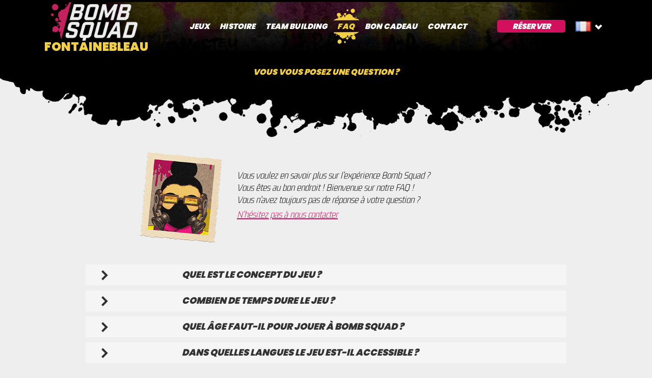

--- FILE ---
content_type: text/html; charset=UTF-8
request_url: https://fontainebleau.bombsquad.games/foire-aux-questions-bomb-squad-paris/
body_size: 9929
content:



<!doctype html>
<html lang="fr">
<head>
        
<meta name="viewport" content="width=device-width, initial-scale=1, maximum-scale=1.0">

<meta http-equiv="content-type" content="text/html; charset=UTF-8"/>

<meta name="author" content="Lenit.Net" />
<link rel="icon" type="image/png" href="https://fontainebleau.bombsquad.games/wp-content/uploads/sites/8/2023/07/Favicon.png" />


<!-- leave this for stats -->
<link rel="stylesheet" href="https://fontainebleau.bombsquad.games/wp-content/themes/BS-Home/style.css" type="text/css" media="screen">


<meta name='robots' content='index, follow, max-image-preview:large, max-snippet:-1, max-video-preview:-1' />
	<style>img:is([sizes="auto" i], [sizes^="auto," i]) { contain-intrinsic-size: 3000px 1500px }</style>
	<link rel="alternate" href="https://fontainebleau.bombsquad.games/en/faq/" hreflang="en" />
<link rel="alternate" href="https://fontainebleau.bombsquad.games/foire-aux-questions-bomb-squad-paris/" hreflang="fr" />

	<!-- This site is optimized with the Yoast SEO plugin v24.5 - https://yoast.com/wordpress/plugins/seo/ -->
	<title>FAQ - BOMB SQUAD FONTAINEBLEAU</title>
	<meta name="description" content="Quel est l&#039;âge minimum ? Combien de participants ? Comment s&#039;habiller ? Trouvez toutes les réponses avant de jouer chez BOMB SQUAD PARIS." />
	<link rel="canonical" href="https://fontainebleau.bombsquad.games/foire-aux-questions-bomb-squad-paris/" />
	<meta property="og:locale" content="fr_FR" />
	<meta property="og:locale:alternate" content="en_GB" />
	<meta property="og:type" content="article" />
	<meta property="og:title" content="FAQ - BOMB SQUAD FONTAINEBLEAU" />
	<meta property="og:description" content="Quel est l&#039;âge minimum ? Combien de participants ? Comment s&#039;habiller ? Trouvez toutes les réponses avant de jouer chez BOMB SQUAD PARIS." />
	<meta property="og:url" content="https://fontainebleau.bombsquad.games/foire-aux-questions-bomb-squad-paris/" />
	<meta property="og:site_name" content="BOMB SQUAD FONTAINEBLEAU" />
	<meta property="article:publisher" content="https://www.facebook.com/bombsquadparis" />
	<meta property="article:modified_time" content="2024-01-30T21:47:00+00:00" />
	<meta name="twitter:card" content="summary_large_image" />
	<script type="application/ld+json" class="yoast-schema-graph">{"@context":"https://schema.org","@graph":[{"@type":"WebPage","@id":"https://fontainebleau.bombsquad.games/foire-aux-questions-bomb-squad-paris/","url":"https://fontainebleau.bombsquad.games/foire-aux-questions-bomb-squad-paris/","name":"FAQ - BOMB SQUAD FONTAINEBLEAU","isPartOf":{"@id":"https://fontainebleau.bombsquad.games/#website"},"datePublished":"2023-07-17T15:15:00+00:00","dateModified":"2024-01-30T21:47:00+00:00","description":"Quel est l'âge minimum ? Combien de participants ? Comment s'habiller ? Trouvez toutes les réponses avant de jouer chez BOMB SQUAD PARIS.","breadcrumb":{"@id":"https://fontainebleau.bombsquad.games/foire-aux-questions-bomb-squad-paris/#breadcrumb"},"inLanguage":"fr-FR","potentialAction":[{"@type":"ReadAction","target":["https://fontainebleau.bombsquad.games/foire-aux-questions-bomb-squad-paris/"]}]},{"@type":"BreadcrumbList","@id":"https://fontainebleau.bombsquad.games/foire-aux-questions-bomb-squad-paris/#breadcrumb","itemListElement":[{"@type":"ListItem","position":1,"name":"Home","item":"https://fontainebleau.bombsquad.games/"},{"@type":"ListItem","position":2,"name":"FAQ"}]},{"@type":"WebSite","@id":"https://fontainebleau.bombsquad.games/#website","url":"https://fontainebleau.bombsquad.games/","name":"BOMB SQUAD FONTAINEBLEAU","description":"Désamorcez le bombe ou soyez recouverts de peinture !","potentialAction":[{"@type":"SearchAction","target":{"@type":"EntryPoint","urlTemplate":"https://fontainebleau.bombsquad.games/?s={search_term_string}"},"query-input":{"@type":"PropertyValueSpecification","valueRequired":true,"valueName":"search_term_string"}}],"inLanguage":"fr-FR"}]}</script>
	<!-- / Yoast SEO plugin. -->


<link href='https://fonts.gstatic.com' crossorigin rel='preconnect' />
<style id='wp-emoji-styles-inline-css' type='text/css'>

	img.wp-smiley, img.emoji {
		display: inline !important;
		border: none !important;
		box-shadow: none !important;
		height: 1em !important;
		width: 1em !important;
		margin: 0 0.07em !important;
		vertical-align: -0.1em !important;
		background: none !important;
		padding: 0 !important;
	}
</style>
<link rel='stylesheet' id='wp-block-library-css' href='https://fontainebleau.bombsquad.games/wp-includes/css/dist/block-library/style.min.css?ver=97de026a7943a551a0a4bbf7651a2fbd' type='text/css' media='all' />
<style id='classic-theme-styles-inline-css' type='text/css'>
/*! This file is auto-generated */
.wp-block-button__link{color:#fff;background-color:#32373c;border-radius:9999px;box-shadow:none;text-decoration:none;padding:calc(.667em + 2px) calc(1.333em + 2px);font-size:1.125em}.wp-block-file__button{background:#32373c;color:#fff;text-decoration:none}
</style>
<style id='global-styles-inline-css' type='text/css'>
:root{--wp--preset--aspect-ratio--square: 1;--wp--preset--aspect-ratio--4-3: 4/3;--wp--preset--aspect-ratio--3-4: 3/4;--wp--preset--aspect-ratio--3-2: 3/2;--wp--preset--aspect-ratio--2-3: 2/3;--wp--preset--aspect-ratio--16-9: 16/9;--wp--preset--aspect-ratio--9-16: 9/16;--wp--preset--color--black: #000000;--wp--preset--color--cyan-bluish-gray: #abb8c3;--wp--preset--color--white: #ffffff;--wp--preset--color--pale-pink: #f78da7;--wp--preset--color--vivid-red: #cf2e2e;--wp--preset--color--luminous-vivid-orange: #ff6900;--wp--preset--color--luminous-vivid-amber: #fcb900;--wp--preset--color--light-green-cyan: #7bdcb5;--wp--preset--color--vivid-green-cyan: #00d084;--wp--preset--color--pale-cyan-blue: #8ed1fc;--wp--preset--color--vivid-cyan-blue: #0693e3;--wp--preset--color--vivid-purple: #9b51e0;--wp--preset--gradient--vivid-cyan-blue-to-vivid-purple: linear-gradient(135deg,rgba(6,147,227,1) 0%,rgb(155,81,224) 100%);--wp--preset--gradient--light-green-cyan-to-vivid-green-cyan: linear-gradient(135deg,rgb(122,220,180) 0%,rgb(0,208,130) 100%);--wp--preset--gradient--luminous-vivid-amber-to-luminous-vivid-orange: linear-gradient(135deg,rgba(252,185,0,1) 0%,rgba(255,105,0,1) 100%);--wp--preset--gradient--luminous-vivid-orange-to-vivid-red: linear-gradient(135deg,rgba(255,105,0,1) 0%,rgb(207,46,46) 100%);--wp--preset--gradient--very-light-gray-to-cyan-bluish-gray: linear-gradient(135deg,rgb(238,238,238) 0%,rgb(169,184,195) 100%);--wp--preset--gradient--cool-to-warm-spectrum: linear-gradient(135deg,rgb(74,234,220) 0%,rgb(151,120,209) 20%,rgb(207,42,186) 40%,rgb(238,44,130) 60%,rgb(251,105,98) 80%,rgb(254,248,76) 100%);--wp--preset--gradient--blush-light-purple: linear-gradient(135deg,rgb(255,206,236) 0%,rgb(152,150,240) 100%);--wp--preset--gradient--blush-bordeaux: linear-gradient(135deg,rgb(254,205,165) 0%,rgb(254,45,45) 50%,rgb(107,0,62) 100%);--wp--preset--gradient--luminous-dusk: linear-gradient(135deg,rgb(255,203,112) 0%,rgb(199,81,192) 50%,rgb(65,88,208) 100%);--wp--preset--gradient--pale-ocean: linear-gradient(135deg,rgb(255,245,203) 0%,rgb(182,227,212) 50%,rgb(51,167,181) 100%);--wp--preset--gradient--electric-grass: linear-gradient(135deg,rgb(202,248,128) 0%,rgb(113,206,126) 100%);--wp--preset--gradient--midnight: linear-gradient(135deg,rgb(2,3,129) 0%,rgb(40,116,252) 100%);--wp--preset--font-size--small: 13px;--wp--preset--font-size--medium: 20px;--wp--preset--font-size--large: 36px;--wp--preset--font-size--x-large: 42px;--wp--preset--spacing--20: 0.44rem;--wp--preset--spacing--30: 0.67rem;--wp--preset--spacing--40: 1rem;--wp--preset--spacing--50: 1.5rem;--wp--preset--spacing--60: 2.25rem;--wp--preset--spacing--70: 3.38rem;--wp--preset--spacing--80: 5.06rem;--wp--preset--shadow--natural: 6px 6px 9px rgba(0, 0, 0, 0.2);--wp--preset--shadow--deep: 12px 12px 50px rgba(0, 0, 0, 0.4);--wp--preset--shadow--sharp: 6px 6px 0px rgba(0, 0, 0, 0.2);--wp--preset--shadow--outlined: 6px 6px 0px -3px rgba(255, 255, 255, 1), 6px 6px rgba(0, 0, 0, 1);--wp--preset--shadow--crisp: 6px 6px 0px rgba(0, 0, 0, 1);}:where(.is-layout-flex){gap: 0.5em;}:where(.is-layout-grid){gap: 0.5em;}body .is-layout-flex{display: flex;}.is-layout-flex{flex-wrap: wrap;align-items: center;}.is-layout-flex > :is(*, div){margin: 0;}body .is-layout-grid{display: grid;}.is-layout-grid > :is(*, div){margin: 0;}:where(.wp-block-columns.is-layout-flex){gap: 2em;}:where(.wp-block-columns.is-layout-grid){gap: 2em;}:where(.wp-block-post-template.is-layout-flex){gap: 1.25em;}:where(.wp-block-post-template.is-layout-grid){gap: 1.25em;}.has-black-color{color: var(--wp--preset--color--black) !important;}.has-cyan-bluish-gray-color{color: var(--wp--preset--color--cyan-bluish-gray) !important;}.has-white-color{color: var(--wp--preset--color--white) !important;}.has-pale-pink-color{color: var(--wp--preset--color--pale-pink) !important;}.has-vivid-red-color{color: var(--wp--preset--color--vivid-red) !important;}.has-luminous-vivid-orange-color{color: var(--wp--preset--color--luminous-vivid-orange) !important;}.has-luminous-vivid-amber-color{color: var(--wp--preset--color--luminous-vivid-amber) !important;}.has-light-green-cyan-color{color: var(--wp--preset--color--light-green-cyan) !important;}.has-vivid-green-cyan-color{color: var(--wp--preset--color--vivid-green-cyan) !important;}.has-pale-cyan-blue-color{color: var(--wp--preset--color--pale-cyan-blue) !important;}.has-vivid-cyan-blue-color{color: var(--wp--preset--color--vivid-cyan-blue) !important;}.has-vivid-purple-color{color: var(--wp--preset--color--vivid-purple) !important;}.has-black-background-color{background-color: var(--wp--preset--color--black) !important;}.has-cyan-bluish-gray-background-color{background-color: var(--wp--preset--color--cyan-bluish-gray) !important;}.has-white-background-color{background-color: var(--wp--preset--color--white) !important;}.has-pale-pink-background-color{background-color: var(--wp--preset--color--pale-pink) !important;}.has-vivid-red-background-color{background-color: var(--wp--preset--color--vivid-red) !important;}.has-luminous-vivid-orange-background-color{background-color: var(--wp--preset--color--luminous-vivid-orange) !important;}.has-luminous-vivid-amber-background-color{background-color: var(--wp--preset--color--luminous-vivid-amber) !important;}.has-light-green-cyan-background-color{background-color: var(--wp--preset--color--light-green-cyan) !important;}.has-vivid-green-cyan-background-color{background-color: var(--wp--preset--color--vivid-green-cyan) !important;}.has-pale-cyan-blue-background-color{background-color: var(--wp--preset--color--pale-cyan-blue) !important;}.has-vivid-cyan-blue-background-color{background-color: var(--wp--preset--color--vivid-cyan-blue) !important;}.has-vivid-purple-background-color{background-color: var(--wp--preset--color--vivid-purple) !important;}.has-black-border-color{border-color: var(--wp--preset--color--black) !important;}.has-cyan-bluish-gray-border-color{border-color: var(--wp--preset--color--cyan-bluish-gray) !important;}.has-white-border-color{border-color: var(--wp--preset--color--white) !important;}.has-pale-pink-border-color{border-color: var(--wp--preset--color--pale-pink) !important;}.has-vivid-red-border-color{border-color: var(--wp--preset--color--vivid-red) !important;}.has-luminous-vivid-orange-border-color{border-color: var(--wp--preset--color--luminous-vivid-orange) !important;}.has-luminous-vivid-amber-border-color{border-color: var(--wp--preset--color--luminous-vivid-amber) !important;}.has-light-green-cyan-border-color{border-color: var(--wp--preset--color--light-green-cyan) !important;}.has-vivid-green-cyan-border-color{border-color: var(--wp--preset--color--vivid-green-cyan) !important;}.has-pale-cyan-blue-border-color{border-color: var(--wp--preset--color--pale-cyan-blue) !important;}.has-vivid-cyan-blue-border-color{border-color: var(--wp--preset--color--vivid-cyan-blue) !important;}.has-vivid-purple-border-color{border-color: var(--wp--preset--color--vivid-purple) !important;}.has-vivid-cyan-blue-to-vivid-purple-gradient-background{background: var(--wp--preset--gradient--vivid-cyan-blue-to-vivid-purple) !important;}.has-light-green-cyan-to-vivid-green-cyan-gradient-background{background: var(--wp--preset--gradient--light-green-cyan-to-vivid-green-cyan) !important;}.has-luminous-vivid-amber-to-luminous-vivid-orange-gradient-background{background: var(--wp--preset--gradient--luminous-vivid-amber-to-luminous-vivid-orange) !important;}.has-luminous-vivid-orange-to-vivid-red-gradient-background{background: var(--wp--preset--gradient--luminous-vivid-orange-to-vivid-red) !important;}.has-very-light-gray-to-cyan-bluish-gray-gradient-background{background: var(--wp--preset--gradient--very-light-gray-to-cyan-bluish-gray) !important;}.has-cool-to-warm-spectrum-gradient-background{background: var(--wp--preset--gradient--cool-to-warm-spectrum) !important;}.has-blush-light-purple-gradient-background{background: var(--wp--preset--gradient--blush-light-purple) !important;}.has-blush-bordeaux-gradient-background{background: var(--wp--preset--gradient--blush-bordeaux) !important;}.has-luminous-dusk-gradient-background{background: var(--wp--preset--gradient--luminous-dusk) !important;}.has-pale-ocean-gradient-background{background: var(--wp--preset--gradient--pale-ocean) !important;}.has-electric-grass-gradient-background{background: var(--wp--preset--gradient--electric-grass) !important;}.has-midnight-gradient-background{background: var(--wp--preset--gradient--midnight) !important;}.has-small-font-size{font-size: var(--wp--preset--font-size--small) !important;}.has-medium-font-size{font-size: var(--wp--preset--font-size--medium) !important;}.has-large-font-size{font-size: var(--wp--preset--font-size--large) !important;}.has-x-large-font-size{font-size: var(--wp--preset--font-size--x-large) !important;}
:where(.wp-block-post-template.is-layout-flex){gap: 1.25em;}:where(.wp-block-post-template.is-layout-grid){gap: 1.25em;}
:where(.wp-block-columns.is-layout-flex){gap: 2em;}:where(.wp-block-columns.is-layout-grid){gap: 2em;}
:root :where(.wp-block-pullquote){font-size: 1.5em;line-height: 1.6;}
</style>
<link rel='stylesheet' id='contact-form-7-css' href='https://fontainebleau.bombsquad.games/wp-content/plugins/contact-form-7/includes/css/styles.css?ver=6.0.4' type='text/css' media='all' />
<link rel='stylesheet' id='wpsl-styles-css' href='https://fontainebleau.bombsquad.games/wp-content/plugins/wp-store-locator/css/styles.min.css?ver=2.2.241' type='text/css' media='all' />
<link rel="https://api.w.org/" href="https://fontainebleau.bombsquad.games/wp-json/" /><link rel="alternate" title="JSON" type="application/json" href="https://fontainebleau.bombsquad.games/wp-json/wp/v2/pages/200" /><link rel="EditURI" type="application/rsd+xml" title="RSD" href="https://fontainebleau.bombsquad.games/xmlrpc.php?rsd" />

<link rel='shortlink' href='https://fontainebleau.bombsquad.games/?p=200' />
<link rel="alternate" title="oEmbed (JSON)" type="application/json+oembed" href="https://fontainebleau.bombsquad.games/wp-json/oembed/1.0/embed?url=https%3A%2F%2Ffontainebleau.bombsquad.games%2Ffoire-aux-questions-bomb-squad-paris%2F" />
<link rel="alternate" title="oEmbed (XML)" type="text/xml+oembed" href="https://fontainebleau.bombsquad.games/wp-json/oembed/1.0/embed?url=https%3A%2F%2Ffontainebleau.bombsquad.games%2Ffoire-aux-questions-bomb-squad-paris%2F&#038;format=xml" />
<meta name="generator" content="Elementor 3.27.6; features: e_font_icon_svg, additional_custom_breakpoints, e_element_cache; settings: css_print_method-external, google_font-enabled, font_display-auto">
			<style>
				.e-con.e-parent:nth-of-type(n+4):not(.e-lazyloaded):not(.e-no-lazyload),
				.e-con.e-parent:nth-of-type(n+4):not(.e-lazyloaded):not(.e-no-lazyload) * {
					background-image: none !important;
				}
				@media screen and (max-height: 1024px) {
					.e-con.e-parent:nth-of-type(n+3):not(.e-lazyloaded):not(.e-no-lazyload),
					.e-con.e-parent:nth-of-type(n+3):not(.e-lazyloaded):not(.e-no-lazyload) * {
						background-image: none !important;
					}
				}
				@media screen and (max-height: 640px) {
					.e-con.e-parent:nth-of-type(n+2):not(.e-lazyloaded):not(.e-no-lazyload),
					.e-con.e-parent:nth-of-type(n+2):not(.e-lazyloaded):not(.e-no-lazyload) * {
						background-image: none !important;
					}
				}
			</style>
					<style type="text/css" id="wp-custom-css">
			.forescape .f-datepicker-input { font-size: 1rem; } 		</style>
		 <!-- point d'encrage pour plug in -->

<!-- SOCIAUX -->
<!-- GOOGLE PLUS -->

<!-- GOOGLE SEARCH CONSOLE -->
 
<script src="https://ajax.googleapis.com/ajax/libs/jquery/3.2.1/jquery.min.js"></script>

<!-- GOOGLE ANALYTICS -->
<!-- Global site tag (gtag.js) - Google Analytics -->


<!-- GOOGLE ANALYTICS END -->

<!-- GTM -->
<!-- Google Tag Manager -->
<script>(function(w,d,s,l,i){w[l]=w[l]||[];w[l].push({'gtm.start':
new Date().getTime(),event:'gtm.js'});var f=d.getElementsByTagName(s)[0],
j=d.createElement(s),dl=l!='dataLayer'?'&amp;l='+l:'';j.async=true;j.src=
'https://www.googletagmanager.com/gtm.js?id='+i+dl;f.parentNode.insertBefore(j,f);
})(window,document,'script','dataLayer','GTM-N9KQVJJQ');</script>
<!-- End Google Tag Manager —&gt;--><!-- GTM END -->


<!-- Carrousel JavaScript -->
<script src="https://bombsquad.games/wp-content/themes/BS-Home/include/flickity.pkgd.min.js"></script>
<link rel="stylesheet" href="https://bombsquad.games/wp-content/themes/BS-Home/include/flickity.css" media="screen">




</head>

<body>
<!-- GTM -->
<!-- Google Tag Manager (noscript) -->

<!-- End Google Tag Manager (noscript) --><!-- GTM END -->



<!-- CONTENUS -->
<header>
<!-- TOPNAV : Topbar-Logo-Menus -->

<div id="topbar" class="cb nomobs">
<div id="bloclogo" class="f-l">
<a href="https://fontainebleau.bombsquad.games/"><img id="logo" src="https://fontainebleau.bombsquad.games/wp-content/uploads/sites/8/2023/05/LOGO_HEADER_INACTIF.png" alt=""/></a>

   <div id="blocville" class="f-l">
    	Fontainebleau</div> <!-- blocville -->  

</div> <!-- bloclogo -->
    
    
<div id="blocmenu" class="f-l">
    	<nav id="menu" class="menufixe"><div class="menu-fixe-container"><ul id="menu-fixe" class="menu"><li id="menu-item-209" class="menu-item menu-item-type-post_type menu-item-object-page menu-item-209"><a href="https://fontainebleau.bombsquad.games/jeux/">Jeux</a></li>
<li id="menu-item-208" class="menu-item menu-item-type-post_type menu-item-object-page menu-item-208"><a href="https://fontainebleau.bombsquad.games/histoire/">Histoire</a></li>
<li id="menu-item-381" class="menu-item menu-item-type-post_type menu-item-object-page menu-item-381"><a href="https://fontainebleau.bombsquad.games/team-building/">Team Building</a></li>
<li id="menu-item-430" class="menu-item menu-item-type-post_type menu-item-object-page current-menu-item page_item page-item-200 current_page_item menu-item-430"><a href="https://fontainebleau.bombsquad.games/foire-aux-questions-bomb-squad-paris/" aria-current="page">FAQ</a></li>
<li id="menu-item-759" class="menu-item menu-item-type-post_type menu-item-object-page menu-item-759"><a href="https://fontainebleau.bombsquad.games/bons-cadeaux/">Bon cadeau</a></li>
<li id="menu-item-206" class="menu-item menu-item-type-post_type menu-item-object-page menu-item-206"><a href="https://fontainebleau.bombsquad.games/contactez-nous/">Contact</a></li>
<li id="menu-item-213" class="book-bsh menu-item menu-item-type-post_type menu-item-object-page menu-item-213"><a href="https://fontainebleau.bombsquad.games/reserver/">Réserver</a></li>
<li id="menu-item-450" class="pll-parent-menu-item menu-item menu-item-type-custom menu-item-object-custom current-menu-parent menu-item-has-children menu-item-450"><a href="#pll_switcher"><img src="[data-uri]" alt="Français" width="16" height="11" style="width: 16px; height: 11px;" /></a>
<ul class="sub-menu">
	<li id="menu-item-450-en" class="lang-item lang-item-10 lang-item-en lang-item-first menu-item menu-item-type-custom menu-item-object-custom menu-item-450-en"><a href="https://fontainebleau.bombsquad.games/en/faq/" hreflang="en-GB" lang="en-GB"><img src="[data-uri]" alt="English" width="16" height="11" style="width: 16px; height: 11px;" /></a></li>
	<li id="menu-item-450-fr" class="lang-item lang-item-2 lang-item-fr current-lang menu-item menu-item-type-custom menu-item-object-custom menu-item-450-fr"><a href="https://fontainebleau.bombsquad.games/foire-aux-questions-bomb-squad-paris/" hreflang="fr-FR" lang="fr-FR"><img src="[data-uri]" alt="Français" width="16" height="11" style="width: 16px; height: 11px;" /></a></li>
</ul>
</li>
</ul></div></nav>
</div> <!-- blocmenu -->


</div> <!-- topbar FIXE -->


<!-- topbar MOBILE -->
<div id="topbarmobs" class="cb mobs ville">
	<div id="book-mob">
  			<a href="https://fontainebleau.bombsquad.games/reserver/">Réserver</a>
	
	</div> <!-- book-mob -->

	<div id="nav-mob" class="">	
		<div id="bloclogomobs" class="f-l" >
			<a href="https://fontainebleau.bombsquad.games/"><img id="logo" src="https://fontainebleau.bombsquad.games/wp-content/uploads/sites/8/2023/05/LOGO_HEADER_ACTIF.png" alt=""/></a>
		<div id="blocvillemobs" class="f-l">
    	Fontainebleau</div> <!-- blocville -->  
		
		</div> <!-- bloclogo -->
		
 

		<div id="bloclanguemobs" class="f-l">
		<nav id="menu" class="menufixe"><div class="menu-langue-container"><ul id="menu-langue" class="menu"><li id="menu-item-451" class="pll-parent-menu-item menu-item menu-item-type-custom menu-item-object-custom current-menu-parent menu-item-has-children menu-item-451"><a href="#pll_switcher"><img src="[data-uri]" alt="Français" width="16" height="11" style="width: 16px; height: 11px;" /></a>
<ul class="sub-menu">
	<li id="menu-item-451-en" class="lang-item lang-item-10 lang-item-en lang-item-first menu-item menu-item-type-custom menu-item-object-custom menu-item-451-en"><a href="https://fontainebleau.bombsquad.games/en/faq/" hreflang="en-GB" lang="en-GB"><img src="[data-uri]" alt="English" width="16" height="11" style="width: 16px; height: 11px;" /></a></li>
	<li id="menu-item-451-fr" class="lang-item lang-item-2 lang-item-fr current-lang menu-item menu-item-type-custom menu-item-object-custom menu-item-451-fr"><a href="https://fontainebleau.bombsquad.games/foire-aux-questions-bomb-squad-paris/" hreflang="fr-FR" lang="fr-FR"><img src="[data-uri]" alt="Français" width="16" height="11" style="width: 16px; height: 11px;" /></a></li>
</ul>
</li>
</ul></div></nav>
		</div> <!-- blocLangue -->

		<div id="blocmenumobs" class="f-l">
			<div class="icon">
  				<div class="hamburger"></div>
  				<div class="hamburger"></div>
 				 <div class="hamburger"></div>
			</div>
    		<nav id="menu" class="menumobs"><div class="menu-mobile-container"><ul id="menu-mobile" class="menu"><li id="menu-item-260" class="menu-item menu-item-type-post_type menu-item-object-page menu-item-260"><a href="https://fontainebleau.bombsquad.games/jeux/">Jeux</a></li>
<li id="menu-item-259" class="menu-item menu-item-type-post_type menu-item-object-page menu-item-259"><a href="https://fontainebleau.bombsquad.games/histoire/">Histoire</a></li>
<li id="menu-item-394" class="menu-item menu-item-type-post_type menu-item-object-page menu-item-394"><a href="https://fontainebleau.bombsquad.games/team-building/">Team Building</a></li>
<li id="menu-item-431" class="menu-item menu-item-type-post_type menu-item-object-page current-menu-item page_item page-item-200 current_page_item menu-item-431"><a href="https://fontainebleau.bombsquad.games/foire-aux-questions-bomb-squad-paris/" aria-current="page">FAQ</a></li>
<li id="menu-item-761" class="menu-item menu-item-type-post_type menu-item-object-page menu-item-761"><a href="https://fontainebleau.bombsquad.games/bons-cadeaux/">Bon cadeau</a></li>
<li id="menu-item-258" class="menu-item menu-item-type-post_type menu-item-object-page menu-item-258"><a href="https://fontainebleau.bombsquad.games/contactez-nous/">Contact</a></li>
</ul></div></nav>
		</div> <!-- blocmenu -->

		<script>
$('.menu-mobile-container').hide();
$('.icon').click(function() {
  $('.menu-mobile-container').slideToggle("fast");
})
</script>
		<script>
$('.menu-mobile-en-container').hide();
$('.icon').click(function() {
  $('.menu-mobile-en-container').slideToggle("fast");
})
</script>
		<script>
$('.menu-mobile-nl-container').hide();
$('.icon').click(function() {
  $('.menu-mobile-nl-container').slideToggle("fast");
})
</script>
	</div><!-- nav-mob -->

</div> <!-- topbar mobs -->




</header>

<!-- CONTENU ALL -->


<div id="faq" class="ville page">
	<div class="content cb">
		

		<div id="titre_page" class="">
			<h2>VOUS VOUS POSEZ UNE QUESTION ?</h2>
		</div> <!-- Lame -->
		<div class="splash_bas_noir_top"><img src="https://bombsquad.games/wp-content/themes/BS-Home/images/splash_bas_noir.png"></div> <!-- Lame -->	
	
	<div class='lame'>
		<div id="bienvenue" class="cb">
	
			<div class="col-g"> <img src="https://fontainebleau.bombsquad.games/wp-content/uploads/sites/8/2023/05/AIKO.png"></div>
			<div class="col-d"> 
					<p><p>Vous voulez en savoir plus sur l’expérience Bomb Squad ?<br />
Vous êtes au bon endroit ! Bienvenue sur notre FAQ !<br />
Vous n’avez toujours pas de réponse à votre question ?</p>
<p><a href="https://fontainebleau.bombsquad.games/contact/">N’hésitez pas à nous contacter</a></p>
</p>
			</div>
		
		</div>
		</div> <!-- Lame -->
		
		
		<div class='faq-lame lame'>
		<div class='faqs'>
		
					    		      <input id='1' type='checkbox'>
 				 <label for='1'>
 					  <div class='faq-arrow'></div>
 					   <p class="faq-heading">QUEL EST LE CONCEPT DU JEU ?</p>
 					  
      					<div class="faq-text"><p>Le jeu consiste à désamorcer une bombe de peinture. Vous aurez 4 salles à traverser avant d&rsquo;arriver à la bombe. Dans chaque salle, une épreuve vous attend. Plus vous marquez de points à chaque épreuve, plus vous gagnerez du temps dans la salle finale pour désamorcer la bombe.</p>
<p>Réussissez à désactiver la bombe ou soyez recouverts de peinture !</p>
</div>
 				 </label>
 			  
		
					      <input id='2' type='checkbox'>
 				 <label for='2'>
 					  <div class='faq-arrow'></div>
 					   <p class="faq-heading">COMBIEN DE TEMPS DURE LE JEU ?</p>
 					  
      					<div class="faq-text"><p>Le jeu en lui-même dure environ une heure, comptez 1h15 sur place.</p>
</div>
 				 </label>
 			  
		
					      <input id='3' type='checkbox'>
 				 <label for='3'>
 					  <div class='faq-arrow'></div>
 					   <p class="faq-heading">QUEL ÂGE FAUT-IL POUR JOUER À BOMB SQUAD ?</p>
 					  
      					<div class="faq-text"><p>Le jeu est accessible à partir de 7 ans et sous la supervision d&rsquo;adultes jusque 15 ans.</p>
<p>Le jeu se joue de 2 à 6 participants par équipe. Nous avons deux parcours identiques, vous pouvez donc réserver pour plusieurs équipes et joueur en simultané.</p>
<p>N&rsquo;oubliez pas de compter un adulte par équipe. Pas d&rsquo;accompagnant nécessaire si un des participants a au moins 15 ans.</p>
</div>
 				 </label>
 			  
		
					      <input id='4' type='checkbox'>
 				 <label for='4'>
 					  <div class='faq-arrow'></div>
 					   <p class="faq-heading">DANS QUELLES LANGUES LE JEU EST-IL ACCESSIBLE ?</p>
 					  
      					<div class="faq-text"><p>L&rsquo;expérience BOMB SQUAD est disponible en français et anglais. Le choix de la langue s&rsquo;effectue sur place.</p>
</div>
 				 </label>
 			  
		
					      <input id='5' type='checkbox'>
 				 <label for='5'>
 					  <div class='faq-arrow'></div>
 					   <p class="faq-heading">COMBIEN DE PERSONNES PEUVENT JOUER ?</p>
 					  
      					<div class="faq-text"><p>Le jeu est jouable de 2 à 6 participants par équipe.</p>
<p>Nous avons des départs de jeu toutes les 20 minutes donc vous pouvez venir avec des groupes plus grands et regarder vos amis jouer sur les caméras des salles en attendant votre tour !</p>
</div>
 				 </label>
 			  
		
					      <input id='7' type='checkbox'>
 				 <label for='7'>
 					  <div class='faq-arrow'></div>
 					   <p class="faq-heading">QUELS SONT LES TARIFS DE BOMB SQUAD ?</p>
 					  
      					<div class="faq-text"><p>Le tarif varie en fonction du nombre de participants par équipe. Plus vous êtes nombreux plus le prix par personne diminue !</p>
<p>Pour une équipe de 2 joueurs, comptez 45€ TTC/Joueur<br />
Pour une équipe de 3 joueurs, comptez 40€ TTC/Joueur<br />
Pour une équipe de 4 joueurs, comptez 35€ TTC/Joueur<br />
Pour une équipe de 5 joueurs, comptez 30€ TTC/Joueur<br />
Pour une équipe de 6 joueurs, comptez 28€ TTC/Joueur</p>
</div>
 				 </label>
 			  
		
					      <input id='8' type='checkbox'>
 				 <label for='8'>
 					  <div class='faq-arrow'></div>
 					   <p class="faq-heading">QU'Y A-T-IL A GAGNER ?</p>
 					  
      					<div class="faq-text"><p style="text-align: left;">Si vous parvenez à désamorcer la bombe, vous aurez :</p>
<ul>
<li style="text-align: left;">Un diplôme certifiant votre appartenance au Bomb Squad</li>
<li style="text-align: left;">Un magnifique t-shirt Bomb Squad</li>
<li style="text-align: left;">30% de réduction pour revenir jouer à tout moment</li>
<li style="text-align: left;">Des invitations exclusives pour les futurs jeux et les beta tests</li>
</ul>
</div>
 				 </label>
 			  
		
					      <input id='10' type='checkbox'>
 				 <label for='10'>
 					  <div class='faq-arrow'></div>
 					   <p class="faq-heading">EST-CE QUE JE RISQUE D'AVOIR DE LA PEINTURE SUR MOI ?</p>
 					  
      					<div class="faq-text"><p>Pas de panique, nous fournissons une blouse intégrale pour protéger votre costume 3 pièces !</p>
<p>Et même si par malheur une goutte venait à traverser, celle-ci est lavable à l&rsquo;eau !</p>
</div>
 				 </label>
 			  
		
					      <input id='11' type='checkbox'>
 				 <label for='11'>
 					  <div class='faq-arrow'></div>
 					   <p class="faq-heading">QUELLE TENUE PRÉVOIR ?</p>
 					  
      					<div class="faq-text"><p>Une session BOMB SQUAD peut être assez physique !</p>
<p>Portez des affaires dans lesquelles vous vous sentez à l&rsquo;aise pour bouger ! Nous déconseillons le port de talons.</p>
</div>
 				 </label>
 			  
		
					      <input id='12' type='checkbox'>
 				 <label for='12'>
 					  <div class='faq-arrow'></div>
 					   <p class="faq-heading">EST-CE QUE LA BOMBE FAIT MAL ?</p>
 					  
      					<div class="faq-text"><p>Non ! Ce n&rsquo;est que de la peinture 🙂</p>
</div>
 				 </label>
 			  
		
					      <input id='13' type='checkbox'>
 				 <label for='13'>
 					  <div class='faq-arrow'></div>
 					   <p class="faq-heading"></p>
 					  
      					<div class="faq-text"></div>
 				 </label>
 			  
		
					      <input id='14' type='checkbox'>
 				 <label for='14'>
 					  <div class='faq-arrow'></div>
 					   <p class="faq-heading">L'EXPÉRIENCE EST-ELLE INDIQUÉE POUR DES FEMMES ENCEINTES ?</p>
 					  
      					<div class="faq-text"><p>Le jeu étant physique, la participation d&rsquo;une femme enceinte se fait à votre discrétion, mais nous la déconseillons après 3 mois de grossesse</p>
</div>
 				 </label>
 			  
		
								
		
		</div> <!-- faqs -->
		<br><br>
		
		</div> <!-- Lame -->
		

				

		
		
	
		

	</div> <!-- CONTENU -->

</div> <!-- Page-->


<!-- ------------------------------- -FOOTER- ------------------------------ -->
<!-- ----------------------------------------------------------------------- -->


        
        
       
   <div id="footer" class="cb">
		<div id="footer_content" >
   			<div class="col20">
   			<img src="https://fontainebleau.bombsquad.games/wp-content/uploads/sites/8/2023/05/LOGO_FOOTER.png">
   			</div>
   		
   		
   			<div class="col35">
   			<p><p>Bomb Squad Fontainebleau © 2023 . Tous droits réservés.<br />
SIRET : 848 328 548 RCS EVRY<br />
Adresse : 10 avenue du Maréchal de Villars, 77300 Fontainebleau<br />
Téléphone : 06 80 60 16 78</p>
<p><a href="https://fontainebleau.bombsquad.games/blog/">Blog</a> &#8211; <a href="https://fontainebleau.bombsquad.games/mentions-legales/">Mentions Légales</a> &#8211; <a href="https://fontainebleau.bombsquad.games/cgv/">CGV</a> &#8211; <a href="https://fontainebleau.bombsquad.games/contact/">Contact</a></p>
</p>
   			</div>
   		
   			<div id="footer_sociaux" class="col30">
						<a href="https://www.facebook.com/bombsquadparis"><img src="https://paris.bombsquad.games/wp-content/themes/BS-Home/images/fb.png"></a>
						<a href="https://www.instagram.com/bombsquad.paris/"><img src="https://paris.bombsquad.games/wp-content/themes/BS-Home/images/in.png"></a>
						<a href="https://www.linkedin.com/company/98620279"><img src="https://paris.bombsquad.games/wp-content/themes/BS-Home/images/li.png"></a>
					</div>
					
					
   			<div class="col15">
   			<div id="menu-footer" class="f-l">
    		<nav id="menu" ><div class="menu-footer-container"><ul id="menu-footer" class="menu"><li id="menu-item-261" class="menu-item menu-item-type-post_type menu-item-object-page menu-item-home menu-item-261"><a href="https://fontainebleau.bombsquad.games/">Accueil</a></li>
<li id="menu-item-264" class="menu-item menu-item-type-post_type menu-item-object-page menu-item-264"><a href="https://fontainebleau.bombsquad.games/jeux/">Jeux</a></li>
<li id="menu-item-263" class="menu-item menu-item-type-post_type menu-item-object-page menu-item-263"><a href="https://fontainebleau.bombsquad.games/histoire/">Histoire</a></li>
<li id="menu-item-395" class="menu-item menu-item-type-post_type menu-item-object-page menu-item-395"><a href="https://fontainebleau.bombsquad.games/team-building/">Team Building</a></li>
<li id="menu-item-432" class="menu-item menu-item-type-post_type menu-item-object-page current-menu-item page_item page-item-200 current_page_item menu-item-432"><a href="https://fontainebleau.bombsquad.games/foire-aux-questions-bomb-squad-paris/" aria-current="page">FAQ</a></li>
<li id="menu-item-262" class="menu-item menu-item-type-post_type menu-item-object-page menu-item-262"><a href="https://fontainebleau.bombsquad.games/contactez-nous/">Contact</a></li>
</ul></div></nav>
			</div> <!-- blocmenu -->
   		</div>
 		</div>
   </div>
   
   <!-- Google Tag Manager (noscript) -->
<noscript><iframe src="https://www.googletagmanager.com/ns.html?id=GTM-KBLGB49"
height="0" width="0" style="display:none;visibility:hidden"></iframe></noscript>
<!-- End Google Tag Manager (noscript) -->

   
   <script>
function myFunction() {
  var x = document.getElementById("myLinks");
  if (x.style.display === "block") {
    x.style.display = "none";
  } else {
    x.style.display = "block";
  }
}
</script>
   
   			<script>
				const lazyloadRunObserver = () => {
					const lazyloadBackgrounds = document.querySelectorAll( `.e-con.e-parent:not(.e-lazyloaded)` );
					const lazyloadBackgroundObserver = new IntersectionObserver( ( entries ) => {
						entries.forEach( ( entry ) => {
							if ( entry.isIntersecting ) {
								let lazyloadBackground = entry.target;
								if( lazyloadBackground ) {
									lazyloadBackground.classList.add( 'e-lazyloaded' );
								}
								lazyloadBackgroundObserver.unobserve( entry.target );
							}
						});
					}, { rootMargin: '200px 0px 200px 0px' } );
					lazyloadBackgrounds.forEach( ( lazyloadBackground ) => {
						lazyloadBackgroundObserver.observe( lazyloadBackground );
					} );
				};
				const events = [
					'DOMContentLoaded',
					'elementor/lazyload/observe',
				];
				events.forEach( ( event ) => {
					document.addEventListener( event, lazyloadRunObserver );
				} );
			</script>
			<script type="text/javascript" src="https://fontainebleau.bombsquad.games/wp-includes/js/comment-reply.min.js?ver=97de026a7943a551a0a4bbf7651a2fbd" id="comment-reply-js" async="async" data-wp-strategy="async"></script>
<script type="text/javascript" src="https://fontainebleau.bombsquad.games/wp-includes/js/dist/hooks.min.js?ver=4d63a3d491d11ffd8ac6" id="wp-hooks-js"></script>
<script type="text/javascript" src="https://fontainebleau.bombsquad.games/wp-includes/js/dist/i18n.min.js?ver=5e580eb46a90c2b997e6" id="wp-i18n-js"></script>
<script type="text/javascript" id="wp-i18n-js-after">
/* <![CDATA[ */
wp.i18n.setLocaleData( { 'text direction\u0004ltr': [ 'ltr' ] } );
/* ]]> */
</script>
<script type="text/javascript" src="https://fontainebleau.bombsquad.games/wp-content/plugins/contact-form-7/includes/swv/js/index.js?ver=6.0.4" id="swv-js"></script>
<script type="text/javascript" id="contact-form-7-js-translations">
/* <![CDATA[ */
( function( domain, translations ) {
	var localeData = translations.locale_data[ domain ] || translations.locale_data.messages;
	localeData[""].domain = domain;
	wp.i18n.setLocaleData( localeData, domain );
} )( "contact-form-7", {"translation-revision-date":"2025-02-06 12:02:14+0000","generator":"GlotPress\/4.0.1","domain":"messages","locale_data":{"messages":{"":{"domain":"messages","plural-forms":"nplurals=2; plural=n > 1;","lang":"fr"},"This contact form is placed in the wrong place.":["Ce formulaire de contact est plac\u00e9 dans un mauvais endroit."],"Error:":["Erreur\u00a0:"]}},"comment":{"reference":"includes\/js\/index.js"}} );
/* ]]> */
</script>
<script type="text/javascript" id="contact-form-7-js-before">
/* <![CDATA[ */
var wpcf7 = {
    "api": {
        "root": "https:\/\/fontainebleau.bombsquad.games\/wp-json\/",
        "namespace": "contact-form-7\/v1"
    },
    "cached": 1
};
/* ]]> */
</script>
<script type="text/javascript" src="https://fontainebleau.bombsquad.games/wp-content/plugins/contact-form-7/includes/js/index.js?ver=6.0.4" id="contact-form-7-js"></script>
<script type="text/javascript">
(function() {
				var expirationDate = new Date();
				expirationDate.setTime( expirationDate.getTime() + 31536000 * 1000 );
				document.cookie = "pll_language=fr; expires=" + expirationDate.toUTCString() + "; path=/; domain=.bombsquad.games; secure; SameSite=Lax";
			}());

</script>


</body>
</html>

--- FILE ---
content_type: text/css; charset=utf-8
request_url: https://fontainebleau.bombsquad.games/wp-content/themes/BS-Home/style.css
body_size: 9072
content:
/*
Theme Name: BOMB SQUAD 2023
Theme URI: http://www.lenit.net
Description: Theme sur mesure de Lenit.NET
Version: 1.1
Author: LENIT.NET
Author URI: http://www.lenit.net

Creation Th�me by Lenit.net || http://www.lenit.net
*/

@import url('https://bombsquad.games/wp-content/themes/BS-Home/style/reset.css');
@import url('https://bombsquad.games/wp-content/themes/BS-Home/style/fonts/fonts.css');


/* ---------------------------------- SUPPRESSION ELEMENTS SPES --------------------------------- */


/* ---------------------------------- REFERENTIEL --------------------------------- //
Couleur1 :
Couleur2 :
Localisation site :
*/
.f-l { float:left;}
.f-r { float:right;}
.f-n { float:none;}


/* ---------------------------------- STRUCTURE GLOBALE ----------------------------------  */
/* ---------------------------------------------------------------------------------------  */
.cb {clear:both !important;}
.nomobs {display:block}
.mobs {display:none !important;}
.tabs {display:none}
.hidden  {display:none}

.separateur {padding-top:2vw;}

body {
width:100%;
	background-color:#eeeeee;
	margin:0 !important;
	color:#000;
font-family: 'Gemunu';
font-size:1.2vw;
line-height:1.4vw;
font-weight:bold;
}

.page {

    margin: auto;
    width: 100%;
    clear: both;
	position:relative;
	top:100px;
	border-top: solid #000 30px;
	}

.content{
	width:100%;
    text-align: center;
	margin:auto ;
	z-index:1;}

a {
text-decoration:none;
color: #2e2e2d;;
}



p {
	-webkit-margin-before: 0 !important;
    -webkit-margin-after: 0 !important;
    -webkit-margin-start: 0px;
    -webkit-margin-end: 0px;
	margin:0 !important;
}

.colg {
	float:left;
	width: 48%;
	margin-right:2%;}

.cold {
	float:left;
	width: 48%;
	margin-left:2%;}

.colg1t {
	float:left;
	width: 30%;
	margin-right:3%;}

.cold2t {
	float:left;
	width: 66%;
	margin-left:0;}

.colg2t {
	float:left;
	width: 66%;
	margin-right:3%;}

.cold1t {
	float:left;
	width: 30%;
	margin-left:0;}

.col1t {
	float:left;
	width: 31%;
	margin:0 1%;}

.colg25 {
	float:left;
	width: 24%;
	margin:0 1%;}

.colc50 {
	float:left;
	width: 50%;
	margin:0;}

.cold25 {
	float:right;
	width: 24%;
	margin:1% 0%;}

.imgfull {
	width:100%;}

.ensemble_blocs {
display:flex;
flex-direction: row;
    align-items: flex-start;
    justify-content: center;
        flex-wrap: wrap;
    padding: 1vw 0 5vw;

}

@media only screen and (min-width: 768px) and (max-width: 1023px) {
.tabs {display:block !important;}
.notabs {display:none !important;}


}

@media (max-width: 767px){
.mobs {display:block !important;}
.nomobs {display:none !important;}


.page {

    margin: auto;
    width: 100%;
    clear: both;
	position:relative;
	top:120px;
	border-top: solid #000 30px;
	}


.colg, .cold {width: 96%; margin:auto;}


.col1t {
	float:none;
	width: 96%;
	margin:auto;
	}

.ensemble_blocs {
    display: flex;
    flex-direction: column;
    align-items: center;
}

}

@media only screen and (max-width: 480px) {
}

/* ---------------------------------- STRUCTURE CONTENU ----------------------------------  */
h1 {
font-size:20px ;
}
h2 {
font-size:20px ;
}
h3 {
font-size:20px ;
}

@media (max-width: 767px){


}

/* ---------------------------------- TOP BAR ----------------------------------  */

header {
width:100%;
display: flex;
    flex-direction: column;
    align-items: center;
background:#000;
height: 105px;
position:fixed;
z-index: 99999;
}

#menum {display:none !important;}

#topbar {
display: flex;
flex-direction: row;
    flex-wrap: nowrap;
	margin:4px 0 0;
	width: 100%;
	height: 96px;
	max-width:1080px;
	z-index: 9000;
	background: url("https://bombsquad.games/wp-content/themes/BS-Home/images/BANNIERE-BS.jpg") no-repeat;
background-size:cover;
	}

#bloclogo {
float: left;
    padding: 0;
    width: 170px;
    height: inherit;
    margin: 0;
     display: flex;
    text-align: center;
    align-items: center;
    justify-content: space-between;
    flex-direction: column;}

	#logo {
		width: 100%; }

#blocville {
    color: #f3CF43;
    font-family: 'PopBL';
    text-transform: uppercase;
    display: flex;
    flex-direction: column;
    justify-content: flex-end;
    /* height: inherit; */
    font-size: 24px;
    position: relative;
    margin-left: 7px;
    width:170px;
    align-items: center;
}

#blocvillemobs {
    color: #f3CF43;
    font-family: 'PopBL';
    text-transform: uppercase;
    display: flex;
    flex-direction: column;
    justify-content: flex-end;
    /* height: inherit; */
    font-size: 16px;
    position: relative;
      width: 100%;
    align-items: left;
    margin-top: 5px;
    padding-left:10px;
}




#blocmenu {
    display: flex;
    align-items: flex-end;
    justify-content: space-around;
    width: 910px;
    /*margin-left: -600px;*/
    height: 90px;
    padding-top: 2px;
    flex-direction: column;
}


.menu-fixe-container ul {
    overflow-wrap: break-word;
    display: flex;
    align-items: center;
}
#menu ul {
display: flex;
    }

#menu li {
display: flex;
    list-style: none !important;
    align-items: center;
    }

#menu {
	color:#fff;
}

.menu a{
    float: left !important;
    text-decoration: none;
    color: #fff;
    font-size: 15px;
    margin-right: 10px;
    margin-left: 10px;
    font-family: 'PopBL';
font-style: italic;
        letter-spacing: 0.01em;
        text-transform: uppercase;
}

	.menu .current_page_item a{
		color:#F3CF43;
	}

	.menu a:hover {
	color:#F3CF43;
}
	.menu .menu-item {
    height: 69px;
}
	.menu .current_page_item {
background: url(https://bombsquad.games/wp-content/themes/BS-Home/images/SPLACH-MENU.png) no-repeat;
    background-size: auto;
    background-position: top;
    width: auto;
    height: 69px;
}
	.sub-menu .current_page_item {
background: none;
    width: auto;
    height: auto;
}

.book-bsh a{
	margin-left:50px;
	width:114px;
	background-color:#D3105E;
	padding:4px 10px;
	border-radius:5px;
	color:#fff;
	text-align:center;
}

.book-bsh ul a {
    margin: 0;
}

.book-bsh .sub-menu {
    margin-left: 50px;
    width: 140px;
    margin-top: -20px;
}


.book-bsh .sub-menu a{
	padding:0;
	margin-left:0px;
	background-color:transparent;

}

.book-bsh  .sub-menu a {
    padding: 8px 20px;
    color:#F3CF43;
}

.book-bsh  ul.sub-menu {
display: flex;
flex-direction: column;
    justify-content: space-around;
background-color:#000;
border-radius:5px;
}

.pll-parent-menu-item ul.sub-menu {
    display: flex;
flex-direction: column;
    background-color: #000;
    border-radius: 5px;
    align-items: center;
    width: 52px;
    margin-left: 5px;
}

.pll-parent-menu-item img {
width:30px !important;
height:auto !important;
}

.pll-parent-menu-item::after {
content: "";
    display: inline-block;
    border-style: solid;
    border-width: 0.23em 0.23em 0 0;
    border-color: #fff;
    transform: rotate(135deg);
    width: 0.42em;
    height: 0.42em;
    margin-left: 0.3em;
}

.pll-parent-menu-item a {
    margin-right: 5px;
    margin-top: 5px;
}

.sub-menu .menu-item {
    height: 35px;
}

.menufixe ul ul {
	float: left;
    position: absolute;
    top: 100%;
    left: -999em;
    z-index: 99999;
    padding: 5px;
    width: 150px;
}

.menufixe ul ul ul {
    position: relative;
    display: block !important;
    padding: 0 15px 5px;
    left: 0;
    top: -2px;
}

.menufixe ul ul ul a {
    padding-top: 3px !important;
    padding-bottom: 3px !important;
}

.menufixe ul ul li:hover > ul, .menufixe ul ul li.focus > ul {
	display: block;
	left: auto;
}

.menufixe ul ul a {

color: #F3CF43 !important;
margin: 0 1vw;
}

.menufixe ul li:hover > ul,
.menufixe ul li.focus > ul {
	left: auto;
}

.menufixe li {
	position: relative;
}

.menufixe .sub-menu a {
    padding: 8px 6px;
}

#sociaux {
display: flex;
    align-items: center;
    justify-content: space-between;
    width: 6%;
    height: inherit;
}

	.rs {
    float: left;
    width: 2.2vw;
    height: auto; }
/*
#langues {
display: flex;
    align-items: center;
    justify-content: space-evenly;
    width: 9%;
    height: inherit;
}

*/

#langue {
display: flex;
    align-items: center;
    justify-content: space-evenly;
    width: 50px;
    height: inherit;
}

.splash_bas_noir_top {
max-width:1280px;
height:123px;
width:100%;
    margin: auto;
    position: relative;
        z-index: 2;
}
.splash_bas_noir_top img {
width: 100%;
}

@media only screen and (max-width: 767px) {
.splash_bas_noir_top {
    height: 50px;
}

#blocmenumobs #menu ul {
display: flex;
flex-direction: column;
    align-items: center;
    }

}


/* ---------------------------------- MENU MOBILE ----------------------------------  */
/* Hide the links inside the navigation menu (except for logo/home) */
@media only screen and (max-width: 767px) {
.icon {
  cursor:pointer;
  padding: 4vw;
  padding: 35px 5px;
    height: 100px;
  }
  .hamburger {
width: 10vw;
    height: 1vw;
    background-color: #fff;
    margin-top: 5px;
    border-radius:5px;
  }

.menumobs ul {
    list-style: none;
    width: 100%;
        padding: 20px 0;
    text-align: right;

  }

  .menumobs a {
      color:#fff;
      text-decoration:none;

      }

   .menumobs li {
      font-family:$main-font;
      text-align:center;
      padding:10px;
      border-top:none;
      transition: all .3s ease;

    }


li:hover {
  color:#221F20;
  transform:translateX(-10px);
}





}

/* ---------------------------------- TOP BAR MOBILE ----------------------------------  */

 @media only screen and (min-width: 768px) and (max-width: 1023px) {

}

@media only screen and (max-width: 767px) {

#topbarmobs {
        display: flex !important;
        flex-direction: column;
    align-items: flex-start;
        z-index: 1000;
    position: fixed;
    top: 0;
    width: 100%;
    height: 18vw;
	}

	#book-mob {
	display: flex;
    flex-direction: column;
    align-items: center;
    justify-content: center;
	width: 100%;
	background-color: #D3105E;

	}
		#book-mob a {
		display: flex;
    	height: 40px;
    	font-size: 22px;
    	flex-direction: column;
    	align-items: center;
   	 	justify-content: center;
   	 	color: #fff;
   		 font-family: 'PopBL';
    font-style: italic;
    text-transform: uppercase;
		}


	#book-mob .menu a {
    color: #F3CF43;
}

	.bookmobs  {
	    display: flex;
    flex-direction: column;
    justify-content: space-around;
    background-color: #000;
    width: 100%;
    flex-wrap: nowrap;
    align-items: center;
    }

    .menu-bookmobile-container {
    width: 100%;
    display: flex;
    flex-direction: column;
    align-items: center;
    justify-content: space-around;

    }

    #menu-bookmobile {
    display: flex;
    flex-direction: column;
    flex-wrap: nowrap;
    justify-content: space-around;
    align-items: center;
    padding: 0;
    }

	 #menu-bookmobile li {
   line-height:30px;
   display: flex;
    list-style: none !important;
    align-items: center;
    flex-direction: column;
    }

    #menu-bookmobile .menu-item {
    height: 32px;
}

 #menu-bookmobile .menu a {
    font-size: 4vw;
    text-transform: initial;
}

	#nav-mob {
    display: flex;
    flex-direction: row;
    align-items: center;
    justify-content: space-between;
    width: 100%;
    height: 100px;
    max-height: 100px;
    background: url(https://bombsquad.games/wp-content/themes/BS-Home/images/BANNIERE-BS.jpg) no-repeat;
    background-size: cover;

	}

		#bloclogomobs {
  		  width: 60%;
 		  text-align: left;
 		  padding-left:10px;
		}

			#logo {
 				   width: 60%;
			}

#langues {
    display: flex;
    align-items: center;
    justify-content: space-evenly;
    width: 9%;
    height: inherit;
}
#bloclanguemobs {
    width: 20%;
    display: flex;
    flex-direction: column;
        position: relative;
    left: -30px;
}



#bloclanguemobs .pll-parent-menu-item::after {
    content: "";
    display: inline-block;
    border-style: solid;
    border-width: 1em 1em 0 0;
    border-color: #fff;
    transform: rotate(135deg);
    width: 1em;
    height: 1em;
    margin-left: 1em;
}


#blocmenumobs {
    width: 20%;
    height: 100px;
    display: flex;
    flex-direction: column;
}

#blocmenumobs #menu {
    color: #221F20;
    display: flex;
    position: relative;
    width: 40vw !important;
    left: -20vw;
    background: #000;
    flex-direction: column;
    align-items: flex-start;
}


.menu .menu-item {
    height: 15px;
}


.menu-mobile-container{


}

#blocmenumobs #menu li {
     display: flex;
    list-style: none !important;
    align-items: flex-end;
    flex-direction: column;
        line-height: 15px;
            justify-content: space-evenly;
}
.menu a {
    font-size: 4vw;

    }

.sub-menu {
   padding-top: 7vw;
}
.sub-menu li {
   padding: 1vw;
}

.sub-menu a {
font-size:4vw;
color:#574e4d;
padding-left: 5vw;
}


.menu-item-wpml-ls-4-en {
    display: flex !important;
    flex-direction: column;
    align-items: center;
    margin-top: 4vw;
}

.wpml-ls-flag {

 width: 11vw;
 height:auto;

}

  #menu-mobile-en, #menu-mobile-fr {
    display: flex;
    flex-direction: column;
    flex-wrap: nowrap;
    justify-content: space-around;
    align-items: center;
    padding: 0;
    }

    .menu .current_page_item {
    background:none;
    height: auto;
}

	}

/* ---------------------------------- STRUCTURE PAGES ----------------------------------  */
/* ------------------------------------------------------------------------  */

.lame {
    margin: auto;
    width: 100%;
    max-width: 1180px;
}

.lame_full {
    width: 100%;
    display: flex;
    flex-direction: column;
    flex-wrap: nowrap;
    align-items: center;
}

.lame h2{
text-align: left;
}

.black_bg {
background-color:#000;
}
.yellow_bg {
background-color:#f3CF43;
}

.hero {
display:flex;
align-items: center;
background-color:#000;
    padding-top: 30px;
}

#titre_page {
    margin-top: -10px;
    margin-bottom: 0px;
    z-index: 10;
    position: relative;
    background: #000;
}


#titre_page h2{
    color: #F3CF43;
    font-family: 'PopBL';
font-style: italic;
    position: relative;
    z-index: 10000;
    margin-top: 10px;
    line-height: 24px;
    font-size:16px;
}

#titre_page img{
max-width:100%;
}

.splash_haut_jaune {
max-width:1280px;
height:120px;
width:100%;
     margin: auto;
     margin-top: 0px;
    position: relative;
    z-index: 1;
}


#more_infos {
    width: 100%;
    padding: 120px 0px 40px;
    font-family: 'PopBL';
font-style: italic;
    font-size: 30px;
    line-height: 35px;
    height: 200px;
}
#more_infos a{
	background-color: #D3105E;
    border-radius: 5px;
    color: #fff;
    padding: 20px 40px;
    margin-top: 20px;
    font-size: 20px;
}


@media only screen and (max-width: 767px) {


#titre_page {
    margin-top: -10px;
    margin-bottom: 0;
    z-index: 10;
    background: #000;
    position: relative;
    /* width: 90%; */
    padding: 1% 5%;
    }


#titre_page h2 {

    line-height: 20px;
    font-size: 16px;
}

.lame {
    width: 96%;
}

.lame_full {
    margin: auto;
    width: 100%;
    display:block;
}

.lame h2{
text-align: center;
    font-size: 7vw;
    margin-bottom: 8vw;
    line-height: 8vw;
}

#hero_home {
    height: 600px;
}

.hero {
    align-items: center;
    flex-direction: column;

}

#videohome {
    width: 150%;
    height: auto;
}
#homevideodivcontent {
    position: absolute;
    top: 0;
    left: 0;
    display: flex;
    justify-content: flex-start;
    align-items: center;
    flex-direction: column;
    width: 100%;
    height: 100%;
    background: transparent;
}
.bloc_bowen {
    width: 80%;
}
.bloc_book {
    width: 100%;
    height: auto;
    margin: auto;
    font-size: 17px;
    color: #FFF;
    top: -20px;
    position: relative;
    z-index: 10;
}

.img_3 {
    width: 60%;
    height: fit-content;
    object-fit: cover;
}

#galerie {
    width: 100%;
    margin-top: 10px;
    position: relative;
    top: 0px;
    z-index: 11;
}
#timeline {
   display:none;
}

}

/* ---------------------------------- HOME ----------------------------------  */
/* ------------------------------------------------------------------------  */

#home {

	border-top:none;
	}


	#hero_home {

}

#homevideodiv {
    width: 100%;
    max-width: 1240px;
    margin: auto;
    display: block;
    position: relative;
    }
#videohome {
    width: 100%;
    height: auto;
    }

    #videohomemob {
   display:none;
}

#homevideodivcontent {
position: absolute;
    top: 0;
    left: 0;
    display: flex;
    justify-content: space-between;
    align-items: flex-start;
    flex-direction: row;
    width: 100%;
    height: 100%;
    background: transparent;
}

.bloc_bowen {
width: 70%;

}

.bloc_bowen img{
width: 107%;
height: auto;
}



.bloc_book {
width: 22%;
    height: auto;
    /* padding: 8% 5% 3% 5%; */
    /* background: url(https://bombsquad.games/wp-content/themes/BS-Home/images/block_book_home.png) no-repeat; */
    background-size: cover;
    font-family: 'Gemunu';
    font-size: 17px;
    color: #FFF;
    margin: 7% 5% 10% 70%;
}
.bloc_book a{
    font-size: 20px;
    background-color: #D3105E;
    width: 100%;
    display: block;
    font-family: 'PopBL';
font-style: italic;
    text-align: center;
    line-height: 24px;
    color: #fff;
    padding: 15px 10px;
    text-transform:uppercase;
}

.bloc_book a:hover{
font-size: 28px;
}

.bloc_book #texte_book {
padding: 6%;
    width: 94%;
    background-color: #000;
}



.bloc_book p {
    font-size: 20px;
    margin-bottom: 10px !important;
    text-align: left;
    line-height: 23px;
    font-family: 'Gemunu';
    letter-spacing: 1px;
}


#galerie {
max-width:1280px;
width:100%;
margin-top:-10px;
padding-bottom:10px;
z-index: 9;
}

.img_3 {
width: 33.33%;
    height: 20vw;
    object-fit: cover;
}
.img_3 img {
width: 100%;
    height: 100%;
    object-fit: cover;
}

.splash_bas_noir {
max-width:1280px;
height:120px;
width:100%;
    margin: auto;
}
.splash_bas_noir img {
width: 100%;
}

#mission {
    max-width: 1280px;
    height: auto;
    width: 100%;
    margin: auto;
    padding:0;
}

#mission .colg {
float: left;
    width: 35%;
    margin: 0;
}

#mission .cold {
	float: right;
    width: 59%;
    margin: 0;
    padding: 3% 3% 0;
}

#mission .colg img {
width: 100%;
}

#mission .cold img {
    width: 80%;
    margin: auto;
    margin-top: 30px;
}


#mission p{
width: 93%;
font-family: 'PopBL';
font-style: italic;
font-size:18px;
text-transform:uppercase;
color: #F3CF43;
}



.home_animation_mob {
display:none;
}

.home_animation {
max-width:1280px;
height:auto;
width:100%;
margin: 0 auto;
padding: 40px 0;
}
.home_animation img {
width: 100%;
}

#timeline {
    max-width: 1280px;
    height: auto;
    width: 100%;
    margin: auto;
    padding: 20px 0;
}

.block_picto {
    width: 15%;
    padding: 0;
    margin: auto;
}
.block_picto img {
width: 30%;
margin:auto;
}

.block_picto p {
width: 80%;
    font-family: 'PopBL';
font-style: italic;
    font-size: 16px;
    margin: 10px auto !important;
    line-height: 18px;
    color: #fff;
}
.block_fleche1 {
    width: 2.5%;
    height: 100px;
}
.block_fleche {
    width: 5%;
    padding: 1% 0 2%;
}

.block_fleche img {
width: 90%;
margin:auto;
}


.splash_bas_noir img {
width: 100%;
}

#social_review {
    max-width: 1280px;
    padding-top:80px;
    height: auto;
    width: 80%;
    margin: auto;
    display: flex;
    flex-direction: row;
    flex-wrap: nowrap;
    justify-content: space-around;
    align-items: center;
    position: relative;
    z-index: 2;
}

.bloc_social {
 width:315px;
height:230px;
    font-size: 17px;
    color: #000;
    box-shadow: 0px 1px 1px #888;
    background-color: #fff;
}
.bloc_social h2{
    font-size: 18px;
    color: #fff;
    padding: 15px 20px 35px;
    line-height: 20px;
    text-transform: uppercase;
    text-align: center;
    background-color: #D3105E;
    font-family: 'PopBL';
font-style: italic;
}

.home_img_reviews {
width: 50%;
    padding: 0px 25% 8px;
    margin-top: -30px;
    position: relative;
    background-color: #D3105E;
}

.bloc_social p{
font-size: 19px;
padding: 10px 20px 0;
margin-bottom: 10px !important;
text-align: left;
line-height: 23px;
font-family: 'Gemunu';
}

.bas_social_review {
	display: flex;
    flex-direction: row;
    flex-wrap: nowrap;
    justify-content: space-between;
    padding: 10px 20px;
    align-items: flex-end;
    }

.bas_social_review img{
	width: 40%;
    }
.bas_social_review p{
	padding:0;
	font-size: 10px;
	color:#000;
	margin: 0 !important
    }


.home_splash_haut_jaune {
max-width:1280px;
height:120px;
width:100%;
     margin: auto;
     margin-top: -200px;
    position: relative;
    z-index: 1;
}

#mission .col1t .mission-point {
display:none;
}


@media only screen and (max-width: 767px) {


#hero_home {
    height: 680px;
}

.hero {
    align-items: center;
    flex-direction: column;

}
#homevideodiv {
    width: 100%;
    /* max-width: 1180px; */
    margin: auto;
    display: block;
    position: relative;
    display: flex;
    flex-direction: column;
    align-items: center;
    justify-content: flex-start;
}

#videohome {
   display:none;
}

#videohomemob {
    display: block;
    min-width: 100%;
    max-width: 100%;
}


#homevideodivcontent {
    position: absolute;
    top: 0;
    left: 0;
    display: flex;
    justify-content: flex-start;
    align-items: center;
    flex-direction: column;
    width: 100%;
    height: 100%;
    background: transparent;
    top: 20px;
}
.bloc_bowen {
    width: 80%;
}
.bloc_bowen img{
width: 100%;
}

.bloc_book {
    width: 80%;
    height: auto;
    margin: 55% auto 20px;
    font-size: 17px;
    color: #FFF;
    top: -20px;
    position: relative;
    display: flex;
    z-index: 10;
    flex-direction: column;
    justify-content: flex-start;
}

.bloc_book #texte_book {
    padding: 6%;
    width: 88%;
    background-color: #000;
}

.bloc_book a {
    display: block;
        padding: 6%;
    width: 88%;
}


#galerie {
    width: 100%;
    margin-top: 60px;
    position: relative;
    top: 0px;
    z-index: 11;
    display: flex;
    flex-direction: row;
    align-items: center;
}

.img_3 {
    width: 80%;
    height: fit-content;
    object-fit: cover;
}

#galerie .img1, #galerie .img3 {
    width: 10%;
height:48vw;
}

#galerie .img2 {
    width: 80%;
    height:48vw;

}

#mission {
padding-top: 100px;
}
#mission .colg {
    float: left;
    width: 100%;
    margin: 0;
}

#mission .cold {
    display: flex;
    flex-direction: column;
    width: 100%;
    margin: 0;
    padding: 0;
}

#mission .col1t {
    float: none;
    width: 96%;
    margin: 10px auto;
    height: 40px;
    line-height: 24px;
}

#mission .col1t p {
width: 85%;
    font-family: 'PopBL';
    font-style: italic;
    font-size: 21px;
    text-transform: uppercase;
    text-align: left;
    color: #fff;
    display: flex;
    flex-direction: row;
    justify-content: space-evenly;
    align-items: center;
    flex-wrap: nowrap;
    margin: auto !important;
}
#mission .col1t .mission-point {
color: #D3105E;
    font-family: 'PopBL';
    font-size: 40px;
    display: block;
    width: 50px;
    margin-right: 10px;
}

#timeline {
   display:none;
}

.home_animation_mob {
display:block;
}
.home_animation {
display:none;
}
.home_animation_mob {
height:auto;
width:100%;
margin: 0 auto;
padding: 40px 0;
}
.home_animation img {
width: 100%;
}

#social_review {
    /* max-width: 1280px; */
    padding-top: 0px;
    height: auto;
    width: 100%;
    margin: auto;
    display: flex;
    flex-direction: column;
    flex-wrap: nowrap;
    justify-content: flex-start;
    position: relative;
    z-index: 2;
    align-content: center;
    align-items: center;
    padding-bottom: 40px;
}

.bloc_social {
    margin: 10px auto;
    }
.home_splash_haut_jaune {
    margin-top: -40px;
    height:39px;
}
.home_splash_haut_jaune img{
    width:100%;
}

#more_infos {
    width: 80%;
    padding: 10%;
font-size: 18px;
    line-height: 24px;
    margin-top: -6px;
    display: flex;
}

#more_infos p{
margin-bottom:10px !important;
}

#more_infos a {
    padding: 15px 30px;
    font-size: 20px;
}


}



/* ---------------------------------- GAMES ----------------------------------  */
/* ------------------------------------------------------------------------  */

#games #titre_page {
    margin-top: 0px;
    margin-bottom: 0px;
    z-index: 10;
    position: relative;
}

#intro_games {
width: 55%;
margin: auto;

}

#intro_games img {
    width: 80%;
    margin: auto;
    margin-top: 30px;
}

#intro_games .col1t p {
    width: 90%;
    font-size: 15px;
    margin: auto;
    line-height: 22px;
}

#intro_games p{
width: 93%;
font-family: 'PopBL';
font-style: italic;
font-size:18px;
text-transform:uppercase;
color: #F3CF43;
}

#games_pictos_list {
    display: flex;
    flex-direction: row;
    justify-content: center;
    align-items: center;
        width: 45%;
    margin: auto;
}

#games_pictos_list img {
    width: 70px;
}

.games_picto_block {
    width: 130px;
}


.games_picto_texte {
    position: relative;
    margin-top: -49px;
    opacity: 0;
    transition: opacity 0.3s ease-in-out;
}

.games_picto_texte img {
    width: auto !important;
    height:22px;
    
}

.games_picto_block:hover .games_picto_texte {
  opacity: 1;
}

#intro_games_mobs {
width: 90%;
margin: auto;

}
#intro_games_mobs img {
    width: 100%;
    margin: auto;
}
#intro_games_mobs .col1t p {
    width: 54%;
    font-size: 15px !important;
    line-height: 19px !important;
    margin: auto !important;
    line-height: 22px;
    font-family: 'PopBL';
    font-style: italic;
    font-size: 18px;
    text-transform: uppercase;
    color: #F3CF43;
    text-align: left;
    text-indent: -17px;
    margin-top: 5px !important;
}

.puce_intro {
color:#D3105E;
}

#bienvenue {
width: 750px;
    margin: 20px auto 40px ;
text-align:left;
    font-family: 'Gemunu';
}

#bienvenue .col-g{
float:left;
width: 200px;
margin-right:0px;

}
#bienvenue .col-g img{
width: 90%;

}
#bienvenue .col-d{
float:left;
width: 489px;

}
#bienvenue h2 {
    font-size: 16px;
    font-weight:bold;
    margin-bottom:5px
}
#bienvenue p {
padding-bottom:5px;
    font-size: 15px;
    font-weight: 100;
    font-style: italic;
    color: #888;

}



#games_list {
width: 100%;
    max-width: 1280px;
    margin: auto;
        margin-bottom: 70px;
}

.games_block{
width:100%;
height: 307px;
    margin: auto;
    padding: 30px 0;
    text-align: left;
    display: flex;
    flex-direction: row;
    flex-wrap: nowrap;
    justify-content: space-evenly;
}



.games_block .col-1{

width: 377px;
margin-right:0px;
text-align: center;
}

.games_block .col-1 img{
width: 100%;
}

.games_block h2 {
    font-family: 'PopBL';
font-style: italic;
    font-size: 45px;
    margin-bottom: 35px;
}

.games_block p {
    font-family: 'Gemunu';
    font-size: 24px;
    line-height: 30px;
}

.games_block .col-2{
width: 420px;
    padding: 0 20px 50px;
    display: flex;
    margin-right: 0px;
    align-items: center;
    font-family: 'Gemunu';
    font-size: 17px;
    line-height: 20px;
    flex-direction: column;
    justify-content: flex-start;

}
.games_block .col-3{

width: 300px;
margin-right:0px;

}

.gamesvideodiv {
    width: 100%;
    margin: -30px auto 0;
    display: block;
    position: relative;
    }
.videogames {
    width: 100%;
    height: auto;
    }

    .gamesvideodiv img {
    width: 100%;
    height: auto;
    }

@media only screen and (max-width: 767px) {


#games_pictos_list {
    width: 90%;
    margin: 20px auto 0;
}


#bienvenue {

    display: none;
}

.games_picto_block {
    width: 100px;
}

#games_pictos_list img {
    width: 50px;
}
.games_picto_block:hover .games_picto_texte {
  opacity: 0;
}

.games_block {
    width: 100%;
    height: auto;
    margin: auto;
    /* padding: 30px 0; */
    text-align: left;
    display: flex;
    flex-direction: column;
    flex-wrap: nowrap;
    justify-content: space-evenly;
}

.games_block .col-1 {
    width: 90%;
    padding: 5%;
}
.games_block .col-2 {
    width: 90%;
    padding: 0 5% 4%;
}
.games_block .col-3 {
    width: 90%;
    padding: 5%;
}

.gamesvideodiv {
    width: 80%;
}

}


/* ---------------------------------- STORY ----------------------------------  */
/* ------------------------------------------------------------------------  */

#content_story {
    display: flex;
    flex-direction: column;
    align-items: center;
    flex-wrap: nowrap;
    padding: 50px 0;
	width: 100%;
    max-width: 1180px;
    margin: auto;

}

#content_story .block_story_left{
    display: flex;
    flex-direction: row;
    flex-wrap: nowrap;
    justify-content: center;
}

#content_story .block_story_right{
display: flex;
    flex-direction: row-reverse;
    flex-wrap: nowrap;
    justify-content: center;
}
#content_story .col1{
	width:80%;
}

#content_story .col1 img{
	width:100%;
}
#content_story .col2{
	width:20%;
	padding-left: 50px;
	padding-right: 40px;
    display: flex;
    text-align: left;
    flex-direction: column;
    justify-content: center;
}
#content_story  .col2 p{
    font-family: 'Gemunu';
    padding-bottom: 10px;
    font-size: 20px;
    line-height: 22px;
}

#personnages_story {
display: flex;
    flex-direction: row;
    align-items: flex-start;
    flex-wrap: nowrap;
    padding: 50px 0 20px;
    width: 100%;
    max-width: 1180px;
    margin: auto;
    justify-content: space-around;
}

.perso_story {
  display: flex;
    flex-direction: column;
    align-items: center;
    flex-wrap: nowrap;
        padding: 0 1%;

}

.perso_story img {
    width: 100%;
    max-width: 300px;

}

.perso_story p {
    font-family: 'Gemunu';
    padding-bottom: 10px;
      font-size: 20px;
    line-height:22px;
    width: 80%;
    max-width: 300px;
    text-align: left;
}

#book_story {
display: flex;
    flex-direction: row;
    align-items: center;
    flex-wrap: nowrap;
    padding: 0px 0 40px;
    width: 100%;
    max-width: 1180px;
    margin: 0 auto 100px;
    justify-content: center;
}

#book_story p {
    font-family: 'PopBL';
font-style: italic;
    font-size: 20px;
}

#book_story a {
    margin-left: 50px;
    background-color: #D3105E;
    padding: 20px 25px;
    border-radius: 5px;
    color: #fff;
    text-align: center;
    font-size: 22px;
    font-family: 'PopBL';
font-style: italic;
}


#description_story {
        padding: 0 0 50px;

}
#description_story p {
    font-family: 'Gemunu';
    padding-bottom: 10px;
    font-size: 20px;
    line-height:22px;
    text-align: left;
        padding: 0 3% 10px;

}



#story #more_infos {
    padding: 50px 0 80px;
    font-family: 'Gemunu';
    display: flex;
    flex-direction: row;
    justify-content: center;
    margin-bottom: 100px;
}

#story #more_infos .col-g, #story #more_infos .col-d {
width:25%;
}


#story #more_infos .col-g p{
   font-family: 'PopBL';
font-style: italic;
    padding-bottom: 10px;
    font-size: 28px;
    color: #D3105E;
}

#story #more_infos .col-g img{
width:90%;
float:right;
}

#story #more_infos .col-d img{
width:75%;
}

@media only screen and (max-width: 767px) {
#content_story {
    display: flex;
    flex-direction: column;
    align-items: center;
    flex-wrap: nowrap;
    padding: 0;
    width: 100%;
    margin: auto;
}

#content_story .block_story_left, #content_story .block_story_right {
    display: flex;
    flex-direction: column;
    flex-wrap: nowrap;
    justify-content: flex-start;
}

#content_story .col1 {
    width: 96%;
    padding: 2%;
}
#content_story .col2 {
    display: flex;
    text-align: center;
    flex-direction: column;
    justify-content: center;
    width: 96%;
    padding: 2%;
    align-items: center;
}
#personnages_story {
    display: flex;
    flex-direction: column;
    align-items: center;
    flex-wrap: nowrap;
    padding: 50px 0 20px;
    width: 100%;
    /* max-width: 1180px; */
    margin: auto;
    justify-content: space-around;
}
#personnages_story {
    display: flex;
    flex-direction: column;
    align-items: center;
    flex-wrap: nowrap;
    padding: 50px 0 20px;
    width: 100%;
    /* max-width: 1180px; */
    margin: auto;
    justify-content: space-around;
}

.perso_story img {
    width: 70%;
}

.perso_story p {
    width: 96%;
}
#description_story {
    padding: 0 0 50px;
    line-height: 20px;
}

#book_story {
    display: flex;
    flex-direction: column;
    align-items: center;
    flex-wrap: nowrap;
    padding: 20px 0;
    width: 100%;
}
#book_story p {
    font-family: 'PopBL';
font-style: italic;
    font-size: 20px;
    line-height: 24px;
}

#book_story a {
    margin: 20px auto 50px;
}

.splash_haut_jaune {
    /* max-width: 1280px; */
    height: 38px;
    width: 100%;
}

.splash_haut_jaune img {
    width: 100%;
}

#story .splash_haut_jaune, #story #more_infos{
display:none;
}

}

/* ---------------------------------- PRO ----------------------------------  */
/* ------------------------------------------------------------------------  */



#items_pro{
display: flex;
    flex-direction: row;
    align-items: flex-start;
    flex-wrap: nowrap;
    padding: 50px 0 20px;
    width: 100%;
    max-width: 1180px;
    margin: auto;
    justify-content: center;
}

.item_pro {
  display: flex;
    flex-direction: column;
    align-items: center;
    flex-wrap: nowrap;
	width:300px;


}

.item_pro ol, ul {
    list-style: disc;
    text-align:left;
    }


.item_pro img {
    width: 30%;

}

.item_pro h3 {
    font-family: 'PopBL';
font-style: italic;
    padding-top: 10px;
    font-size: 20px;
    color:#D3105E;
    text-align: center;
    text-transform:uppercase;
}

.item_pro p {
    font-family: 'Gemunu';
    padding-bottom: 10px;
    font-size: 20px;
    line-height:24px;
    width: 90%;
    text-align: left;
}

#contact_pro {
display: flex;
    flex-direction: row;
    align-items: center;
    flex-wrap: nowrap;
    padding: 10px 0 80px;
    width: 100%;
    max-width: 1180px;
    margin: auto;
    justify-content: center;
    margin-bottom: 100px;
}

#contact_pro_mobs {
    flex-direction: row;
    align-items: center;
    flex-wrap: nowrap;
    padding: 10px 0px;
    width: 100%;
    margin: auto;
    justify-content: center;
    margin-bottom: 10px;
}

#contact_pro p, #contact_pro_mobs p {
    font-family: 'PopBL';
font-style: italic;
    font-size: 20px;
}

#contact_pro a, #contact_pro_mobs a {
    margin-left: 50px;
    background-color: #D3105E;
    padding: 20px 25px;
    border-radius: 5px;
    color: #fff;
    text-align: center;
    font-size: 22px;
    text-transform:uppercase;
     font-family: 'PopBL';
font-style: italic;
    }

  @media only screen and (max-width: 767px) {

   #contact_pro a, #contact_pro_mobs a {
 margin-left: 0px;
    padding: 20px 30px;
    margin-top: -200px;
    }

    #items_pro {
    display: flex;
    flex-direction: column;
    align-items: center;
    flex-wrap: nowrap;
    padding: 50px 0 20px;
    width: 100%;
    /* max-width: 1180px; */
    margin: 10px auto 150px;
    justify-content: center;
}

.item_pro {
    margin-bottom: 30px;
}
    .item_pro img {
    width: 30%;
    margin-bottom: 10px;
}

.item_pro li {
    font-size: 18px;
    line-height: 23px;
    list-style-type: none;
    text-align: center;
}


}

/* ---------------------------------- CONTACTS ----------------------------------  */
/* ------------------------------------------------------------------------  */

#contacts {
min-height:45vw;

}

#formulaire_contacts {
display: inline-flex;
    flex-direction: column;
    align-items: center;
    flex-wrap: nowrap;
    padding: 100px 0 20px;
    width: 100%;
    max-width: 1180px;
    margin: auto;
    justify-content: space-around;
    margin-bottom: 130px;
}

#bloc_formulaire {
width:50%;
}

#formulaire_contacts .intro_contacts {
margin-bottom:30px !important;

}

#formulaire_contacts .wpcf7 input[type="url"], #formulaire_contacts .wpcf7 input[type="email"], #formulaire_contacts .wpcf7 input[type="text"], #formulaire_contacts .wpcf7 input[type="tel"], #formulaire_contacts .wpcf7 input[type="textarea"] {
    width: 100%;
    height:30px;
}

#formulaire_contacts textarea{
    width: 100%;
}

#formulaire_contacts input{
    margin-bottom:5px;
}

#formulaire_contacts input[type="submit" i]{
    float: right;
    background-color: #D3105E;
    padding: 10px 25px;
    border-radius: 5px;
    color: #fff;
    text-align: center;
    font-size: 22px;
    text-transform: uppercase;
    border: none;
    font-family: 'PopBL';
font-style: italic;
    margin-top: 10px;
    cursor: grab;
    }

@media only screen and (max-width: 767px) {

#formulaire_contacts {

    padding: 10px 0 20px;

    margin-bottom: 130px;
}


#formulaire_contacts .intro_contacts {
    margin-bottom: 30px !important;
    font-size: 19px;
    line-height: 24px;
}

#bloc_formulaire {
    width: 80%;
}

.wpcf7 p {font-size: 18px;
    line-height: 22px;
    }

}

/* ---------------------------------- LOCATIONS ----------------------------------  */
/* ------------------------------------------------------------------------  */



#locations  .splash_bas_noir_top {
    height: 100px;
    }
    
#locations .splash_bas_noir_top img {
    width: 100%;
    height: 100px;
}



#locations_country {
    margin: -90px auto 150px;
    width: 100%;
    position: relative;
        padding:0;
}

.country {

    background-color: #f5f5f5;
    border: 1px solid #e1e1e1;
    display: flex;
    flex-direction: column;
    margin-bottom:50px;
}
.country h2 {
    font-size: 20px;
    text-align: center !important;
    color: #000;
    text-transform: uppercase;
    background-color: #F3CF43;
    width: 100%;
    line-height: 40px;
    font-family: 'PopBL';
font-style: italic;
}

.block_locations {
display: flex;
    flex-direction: row;
    align-items: flex-start;
    justify-content: space-evenly;
    padding: 20px 5px;
    width: 90%;
    margin: 0 auto;

}

.location {
    display: flex;
    flex-direction: row;
    align-items: flex-start;
    height: 95px;
    margin-bottom: 20px;
}

.location .col-g{
 background-color: #D3105E;
 color: #fff;
    text-align: center;
    text-transform: uppercase;
    border: none;
    font-family: 'PopBL';
font-style: italic;
      writing-mode: vertical-rl;
  text-orientation: mixed;
  transform: rotate(-180deg);
  text-align: right;
  padding: 10px;
      height: 100%;
}

.location .col-g a{
 color: #fff;
font-size: 16px;
text-align: center;
 }

 .location .col-d{
text-align: left;
    font-family: 'Gemunu';
    padding: 0 10px;
        font-size: 20px;
    line-height: 22px;
}

 .location .col-d h3{
margin-bottom:5px;
font-family: 'PopBL';
font-style: italic;
text-transform: uppercase;
font-size: 20px;
}


@media only screen and (max-width: 767px) {


#locations .splash_bas_noir_top {
    height: 10px;
}

    
#locations .splash_bas_noir_top img {
    width: 100%;
    height: 30px;
}

#locations_country {
margin: -20px auto 180px;
    width: 90%;
    position: relative;
    padding: 0;
    z-index: 99;
}

.block_locations {
    display: flex;
    flex-direction: column;
    align-items: flex-start;
    justify-content: space-evenly;
    /* padding: 20px 5px; */
    width: 80%;
    margin: 0 auto;
}
.location {
display: flex;
    flex-direction: row;
    align-items: flex-start;
    height: 95px;
    width: 90%;
    padding-left: 10%;
    margin-bottom: 45px !important;
    margin: auto;
}

.location .col-g {
    background-color: #D3105E;
    color: #fff;
    text-align: center;
    text-transform: uppercase;
    border: none;
    font-family: 'PopBL';
    /* font-style: italic; */
    writing-mode: vertical-rl;
    text-orientation: mixed;
    transform: rotate(-180deg);
    text-align: right;
    padding: 17px;
    height: 100%;
}

}

/* ---------------------------------- FOOTER ----------------------------------  */
/* ------------------------------------------------------------------------  */

#footer {
    width: 100%;
    padding: 30px 0;
    background-color: #303030;
    display: flex;
    flex-direction: row;
    align-items: flex-start;
    flex-wrap: nowrap;
    justify-content: center;
    position:relative;
    font-family: 'Gemunu';
}

#footer_content {
    width: 1080px;
    display: flex;
    flex-direction: row;
    flex-wrap: nowrap;
    align-items: flex-start;
    justify-content: space-around;
    color: #fff;
}


#footer_content p {
line-height:20px;
}

#footer .col20{
width:20%;
}
#footer .col15{
width:15%;
}
#footer .col30{
width:30%;
}
#footer .col35{
width:35%;
}

#footer_sociaux {
display: flex;
    flex-direction: row;
    justify-content: center;
    align-content: center;
    align-items: center;
}

#footer_sociaux img {
    margin-right: 8px;
    width:50px;
}

#footer #menu ul {
    display: flex;
    flex-direction: column;
    justify-content: flex-start;
    align-items: flex-start;
}

#footer .menu .menu-item {
    height: 25px;
}

#footer_content .menu a {
float: left !important;
    text-decoration: none;
    color: #fff;
    font-size: 15px;
    line-height: 19px;
    font-family: 'Gemunu';
    letter-spacing: 0.01em;
}

#footer_content .menu .current_page_item {
    background: none;
    height: auto;
}

#footer #blocmenu {
    background: none;
    display: flex;
    align-items: center;
    justify-content: space-around;
    width: 100%;
    height: inherit;
}


#footer #menu li {
    line-height: 2vw;
}

#footer a {
    color:#FFF;
    font-weight:bold;
}

@media only screen and (max-width: 767px) {

#footer {
width: 90%;
    padding: 5%;
    display: flex;
    flex-direction: column;
    flex-wrap: nowrap;
    position: relative;
    align-items: flex-start;
}

#footer_content {
    width: 100%;
    color: #fff;
     align-items: center;
        flex-direction: column;
}
#footer .col20 {
    width: 50%;
    display: flex;
    flex-direction: column;
}

#footer .col35 {
    width: 100%;
    display: flex;
    flex-direction: column;
    align-items: center;
}

#footer .col30 {
    width: 100%;
}

#footer_content p {
    line-height: 16px;
    font-size: 10px;
    padding: 10px;
}

#menu-footer {
   display:none;
}

}





/* ---------------------------------- VILLE ----------------------------------  */
/* ------------------------------------------------------------------------  */


.ville .home_splash_haut_jaune {
   margin-top:0px;
}

.ville #more_infos {
    padding: 20px 0px 60px;
    font-size: 30px;
    line-height: 30px;
    height: 250px;
}

#bloc_scores {
    display: flex;
    width: 70%;
    margin: 20px auto;
    padding:30px;
    background-color: #000;
    color:#fff;
    flex-direction: row;
    align-items: flex-start;
    flex-wrap: nowrap;
    justify-content: space-around;
}

.col_scores {
    display: flex;
    flex-direction: column;
    flex-wrap: nowrap;
    justify-content: space-around;
    align-items: flex-start;
    font-size: 22px;
    line-height: 50px;
}

.ville #galerie {
    margin-top: 0px;
    padding-bottom: 0px;
}



#contact_ville .intro_contacts {
display:none;

}


#contact_ville #formulaire_contacts {
    display: inline-flex;
    flex-direction: row;
    align-items: flex-start;
    flex-wrap: nowrap;
    padding: 50px 0 20px;
   width: 70%;
    max-width: 1000px;
    margin: auto;
    justify-content: space-around;
    margin-bottom: 130px;
    align-content: space-around;
}

#contact_ville .colg {
    display: contents;
    float: left;
    width: 48%;
    margin-right: 2%;
}

#contact_ville .cold {
    float: left;
    width: 44%;
    display: flex;
    margin-left: 6%;
    flex-direction: column;
    }


#contact_ville .cold .ville_contacts{
display: flex;
    flex-direction: row;
    align-items: flex-start;
}


#contact_ville .cold .col1 {
    width: 90%;
    display: flex;
    flex-direction: column;
    align-items: flex-start;
}

#contact_ville .cold .col1 h2{
    font-family: 'PopBL';
    font-style: italic;
    font-size:24px;
    text-transform:uppercase;
    margin-bottom:5px;
}

#contact_ville .cold .col1 p {
    font-size: 22px;
    line-height: 26px;
}

#contact_ville .cold .col2{
    display: flex;
    flex-direction: column;
    flex-wrap: nowrap;
    align-content: space-between;
    justify-content: space-around;
    align-items: flex-end;
}

#contact_ville .cold .col2 img{
    width: 50px;
}

#contact_ville #ville_carte{
    margin-top: 10px;
}


#bloc_resa {
display: flex;
    flex-direction: column;
    align-items: center;
    justify-content: flex-start;
    align-content: space-around;
    height: auto;
    width: 100%;
    padding-bottom: 200px;
}



.team-text {
padding : 30px 80px;



}
.team-text h3 {
    font-family: 'PopBL';
font-style: italic;
    padding-top: 10px;
    font-size: 20px;
    line-height:24px;
    color:#D3105E;
    text-align: center;
    text-transform:uppercase;
}

.team-text p {
    font-family: 'Gemunu';
    padding-bottom: 10px;
    font-size: 20px;
    line-height:24px;
    width: 90%;
    text-align: left;
}

.team-text p strong {
font-family: 'GemunuB';
}


#team #formulaire_contacts {
      display: flex;
      flex-direction: row;
    align-items: flex-start;
    align-content: space-around;
    justify-content: space-around;
    padding: 100px 0 20px;
    width: 100%;
    max-width: 1180px;
    margin: auto;
    margin-bottom: 130px;
}

#team #formulaire_contacts .col-form{
width: 720px;
}
#team #formulaire_contacts .intro_contacts {
    font-family: 'PopBL';
font-style: italic;
    padding-top: 10px;
    font-size: 16px;
    color:#D3105E;
    text-align: center;
    text-transform:uppercase;

}

#team #formulaire_contacts .col-ref{
    width:300px;
    display: flex;
    flex-direction: row;
    flex-wrap: wrap;
    align-items: flex-start;
    justify-content: center;
}

#team #formulaire_contacts .col-ref .intro_ref{
    font-family: 'PopBL';
font-style: italic;
    padding-top: 10px;
    font-size: 16px;
    text-align: center;
    text-transform:uppercase;
    margin-bottom: 40px !important;
}

#team #formulaire_contacts .col-ref img{
width:136px;
height:49px;
object-fit: contain;
margin: 5px;
}


#team #bloc_formulaire {
       width: 710px;
}


#team #bloc_formulaire .wpcf7-number, #team #bloc_formulaire .wpcf7-date {
width:100% !important;

}


#faq #bienvenue  {
        display: flex;
}

#faq #bienvenue p {
    padding-bottom: 5px;
    font-size: 20px;
    line-height: 24px;
    font-weight: 100;
    font-style: italic;
    color: #000;
}

#faq #bienvenue a {
text-decoration:underline;
    color: #d3105E;
}

#faq #bienvenue .col-d {
    padding-top: 30px;
}


.faq-lame {
    display: flex;
    margin: auto;
    min-height: 400px;
}



@media only screen and (max-width: 767px) {

#bloc_scores {
    align-items: flex-start;
    flex-wrap: nowrap;
    justify-content: space-around;
    flex-direction: column;
    padding: 20px 30px;
}


.ville #more_infos {
    height: 380px;
}
.col_scores {
    font-size: 17px;
    line-height: 25px;
}

#contact_ville #formulaire_contacts {
    display: inline-flex;
    flex-direction: column;
    align-items: center;
    flex-wrap: nowrap;
    padding: 10px 0 20px;
    width: 100%;
    margin: auto;
    justify-content: center;
    margin-bottom: 150px;
    align-content: space-around;
}

#contact_ville #bloc_formulaire {
    width: 90%;
    margin-bottom: 50px;
}
#contact_ville .cold {
    float: left;
    width: 90%;
    display: flex;
    margin-left: 5%;
    flex-direction: column;
}
#contact_ville .cold .ville_contacts {
    display: flex;
    flex-direction: row;
    align-items: flex-start;
    margin-bottom: 10px;
}
#contact_ville .cold .col1 h2 {
    font-size: 18px;
    margin-bottom: 15px;
        text-align: left;
        line-height:24px;
}
#contact_ville .cold .col1 p {
    font-size: 18px;
    line-height: 22px;
}

#contact_ville .cold .col2 {
    display: flex;
    flex-direction: column;
    flex-wrap: nowrap;
    align-content: space-between;
    justify-content: space-around;
    align-items: flex-end;
    margin-top: -10px;
}

#contact_ville .cold .col2 img {
    width: 42px;
    margin-bottom: 6px;
}

#team .team_banner img {
max-width:100%;

}
.team-text {
    padding: 20px 10px;
}
.team-text p {
    width: 100%;
}

#team #formulaire_contacts {
    display: flex;
    flex-direction: column;
    align-items: center;
}
#team #formulaire_contacts .col-form {
    width: 85%;
}

#team #bloc_formulaire {
    width: 100%;
}


#team #formulaire_contacts .col-ref {
    width: 90%;
    margin-top: 60px;
    }

#team #formulaire_contacts .col-ref .intro_ref {
margin-bottom:30px !important;

}

#faq #bienvenue  {
       flex-direction: column;
    align-items: center;
        width: 100%;
}
#faq #bienvenue .col-d {
    float: none;
    width: 90%;
    padding-top: 0px !important;
}
#faq #bienvenue p {
    padding-bottom: 4px;
    font-size: 17px;
    line-height: 22px;
}

}


/* ---------------------------------- NEWS ----------------------------------  */
/* ------------------------------------------------------------------------  */

#nos-news {
    padding: 30px 0 150px;
}

.grille-news {
display: flex;
justify-content: center;
    align-items: flex-start;
flex-wrap: wrap;
}


.bloc_news {
    width: 300px;
    margin: 0 20px 20px;
    height: 340px;
    box-shadow: 1px 1px 6px 1px rgb(0 0 0 / 30%);
    border-radius: 5px;
    text-align: center;
    font-size: 16px;
    line-height: 20px;
}
.news_bloc {
    padding: 10px;
}

.bloc_news h3 {
    font-size: 22px;
    Font-weight: 900;
    line-height: 25px;
    color: #d3105e;
    font-family: 'PopBL';
    margin-bottom:5px;
}

.bloc_news .news_texte {
    color: #574e4d;
    height: 150px;
    line-height: 18px;
    font-size: 18px;
    text-align: justify;
    overflow: hidden;
}

.bloc_news img {
    width: 100%;
    height: 200px;
    object-fit: cover;
    border-radius: 5px;
}

#news_contenu {
padding: 30px 0 150px;

}

@media only screen and (max-width: 767px) {


#news_contenu p {
    line-height: 22px;
    font-size: 18px;
}

#news_contenu img{
margin-bottom:30px;

}


}


/* ---------------------------------- POP-UP ----------------------------------  */


.sgpb-content-541, .sgpb-content-546, .sgpb-content-1248 {
display:flex;
justify-content: space-evenly
    background-color: #000 !important;
    box-shadow: 0 !important;
    border: 5px solid #f3CF43 !important;
}
 .sgpb-content-541 .sg-popup-builder-content, .sgpb-content-546 .sg-popup-builder-content, .sgpb-content-1248 .sg-popup-builder-content{
    display: flex;
    flex-direction: column;
    align-items: center;
    justify-content: space-evenly;
    flex-wrap: nowrap;
}

.sgpb-popup-builder-content-541, .sgpb-popup-builder-content-546, .sgpb-popup-builder-content-1248 {

text-align: center;

}

.sgpb-popup-builder-content-541 strong, .sgpb-popup-builder-content-546 strong, .sgpb-popup-builder-content-1248 strong {
    font-size: 30px;
    font-family: 'PopBL';
    text-transform: uppercase;
    color: #fff;
    line-height: 67px;
}

.sgpb-popup-builder-content-541 a, .sgpb-popup-builder-content-546 a, .sgpb-popup-builder-content-1248 a {
    font-size: 25px;
    font-family: 'PopBL';
    line-height: 50px;
    color:#f3CF43;
}


.sgpb-popup-builder-content-541 a:hover, .sgpb-popup-builder-content-546 a:hover, .sgpb-popup-builder-content-1248 {
    color:#d3105e;
}



/* ---------------------------------- SLIDER ----------------------------------  */


.carousel {
  margin-bottom:6vw;
  width:100%;
}

.flickity-viewport {

}


.carousel-cell {
margin: 0 10px;
}

.carousel-cell h3 {

}



.carousel img {

}

.flickity-page-dots .dot {
   background-color: #fff !important;
    opacity:1 !important;
    }

.flickity-prev-next-button {
    display:none;
}


/* ---- FAQ ---- */



.faq-heading {
  font-family: 'PopBL';
  font-style: italic;
  font-size: 18px;
   -webkit-transition: text-indent 0.2s;
  padding:10px;
  color: #333;
      padding-left: 20%;
    text-align: left;
}

.faq-text {
  font-family: 'Gemunu';
  width: 96%;
    padding: 2%;
  margin-bottom:30px;
}

.faqs {
  width: 80%;
  margin: 0 auto;
  border-radius: 4px;
  position: relative;
      display: block;
    height: auto;
}
.faqs label {
  display: block;
  position: relative;
  overflow: hidden;
  cursor: pointer;
  height: 40px;
  padding-top:1px;
  background-color: #F5F5F5;
      margin-bottom: 10px;
}

.faqs input[type="checkbox"] {
  display: none;
}

.faqs .faq-arrow {
    width: 10px;
    height: 10px;
    transition: -webkit-transform 0.8s;
    transition: transform 0.8s;
    transition: transform 0.8s, -webkit-transform 0.8s;
    -webkit-transition-timing-function: cubic-bezier(0.68, -0.55, 0.265, 1.55);
    border-top: 4px solid rgba(0, 0, 0, 0.80);
    border-right: 4px solid rgba(0, 0, 0, 0.80);
       float: left;
    position: relative;
    top: 13px;
    left: 27px;
    -webkit-transform: rotate(45deg);
    transform: rotate(45deg);
}

 .faqs input[type="checkbox"]:checked + label > .faq-arrow {
  transition: -webkit-transform 0.8s;
  transition: transform 0.8s;
  transition: transform 0.8s, -webkit-transform 0.8s;
  -webkit-transition-timing-function: cubic-bezier(0.68, -0.55, 0.265, 1.55);
  -webkit-transform: rotate(135deg);
          transform: rotate(135deg);
           border-top: 4px solid #D3105E;
    border-right: 4px solid #D3105E;
}

 .faqs input[type="checkbox"]:checked + label {
  display: block;
  background: rgba(255,255,255,255) !important;
  color: #4f7351;
  height: auto;
  transition: height 0.8s;
  -webkit-transition-timing-function: cubic-bezier(0.68, -0.55, 0.265, 1.55);
}

 .faqs input[type='checkbox']:not(:checked) + label {
  display: block;
  transition: height 0.8s;
  height: 40px;
  -webkit-transition-timing-function: cubic-bezier(0.68, -0.55, 0.265, 1.55);
}

.faqs ::-webkit-scrollbar {
  display: none;
}


@media only screen and (max-width: 767px) {
.faq-heading {
    font-size: 16px;
    line-height: 18px;
}
.faqs input[type='checkbox']:not(:checked) + label {
    height: 46px;
    }

.faq-text {
    font-size: 20px;
    line-height: 22px;
}
.faqs {
    width: 100%;
    }
    
    
}

/* ---- END FAQ ---- */


/* STORE LOCATOR */

#wpsl-base-gmap_0 {
    height: 500px;
    top: -100px;
    z-index: 0;
}


#wpsl-base-gmap_0 a {
    color: #D3105E;
    text-transform: uppercase;
    font-weight: bold;
}

#wpsl-base-gmap_0 .gm-style, #wpsl-base-gmap_0 .gm-style-iw-c {
width: 200px;
    height: 80px;
    padding: 10px 0;
    }

@media only screen and (max-width: 767px) {
#wpsl-base-gmap_0 {
    top: -45px;
    height: 300px !important;
}



}


--- FILE ---
content_type: text/css; charset=utf-8
request_url: https://bombsquad.games/wp-content/themes/BS-Home/style/reset.css
body_size: 666
content:
@charset "utf-8";
/* CSS Document */

/* http://meyerweb.com/eric/tools/css/reset/ 
   v2.0 | 20110126
   License: none (public domain)
*/

html, body, div, span, applet, object, iframe,
h1, h2, h3, h4, h5, h6, p, blockquote, pre,
a, abbr, acronym, address, big, cite, code,
del, dfn, em, img, ins, kbd, q, s, samp,
small, strike, strong, sub, sup, tt, var,
b, u, i, center,
dl, dt, dd, ol, ul, li,
fieldset, form, label, legend,
table, caption, tbody, tfoot, thead, tr, th, td,
article, aside, canvas, details, embed, 
figure, figcaption, footer, header, hgroup, 
menu, nav, output, ruby, section, summary,
time, mark, audio, video, td, tr, table {
	margin: 0;
	padding: 0;
	border: 0;
	font-size: 100%;
	font: inherit;
	vertical-align: baseline;
}
/* HTML5 display-role reset for older browsers */
article, aside, details, figcaption, figure, 
footer, header, hgroup, menu, nav, section {
	display: block;
}
body {
	line-height: 1;
}
ol, ul {
	list-style: none;
}
blockquote, q {
	quotes: none;
}
blockquote:before, blockquote:after,
q:before, q:after {
	content: '';
	content: none;
}
table {
	border-collapse: collapse;
	border-spacing: 0;
}


.f-l { float:left;}
.f-r { float:right;}
.f-n { float:none;}

.z-1 { z-index:1;}
.z-10 { z-index:10;}
.z-100 { z-index:100;}
.z-1000 { z-index:1000;}
.z-10000 { z-index:10000;}
.z-100000 { z-index:100000;}


.plus1 { padding-left:10px;}
.plus2 { padding-left:20px;}
.plus3 { padding-left:30px;}
.plus4 { padding-left:40px;}
.plus5 { padding-left:50px;}
.plus6 { padding-left:60px;}
.plus7 { padding-left:70px;}
.plus8 { padding-left:80px;}
.plus9 { padding-left:90px;}
.plus10 { padding-left:100px;}

--- FILE ---
content_type: text/css; charset=utf-8
request_url: https://bombsquad.games/wp-content/themes/BS-Home/style/fonts/fonts.css
body_size: 327
content:

@font-face {
    font-family: 'WOK-STENCIL';
    src: url('https://bombsquad.games/wp-content/themes/BS-Home/style/fonts/WOK-STENCIL.eot');
    src: url('https://bombsquad.games/wp-content/themes/BS-Home/style/fonts/WOK-STENCIL.eot?#iefix') format('embedded-opentype'),
        url('https://bombsquad.games/wp-content/themes/BS-Home/style/fonts/WOK-STENCIL.woff2') format('woff2'),
        url('https://bombsquad.games/wp-content/themes/BS-Home/style/fonts/WOK-STENCIL.woff') format('woff'),
        url('https://bombsquad.games/wp-content/themes/BS-Home/style/fonts/WOK-STENCIL.ttf') format('truetype'),
        url('https://bombsquad.games/wp-content/themes/BS-Home/style/fonts/WOK-STENCIL.svg#WOK-STENCIL') format('svg');
    font-weight: normal;
    font-style: normal;
    font-display: swap;
}



@font-face {
    font-family: 'PopB';
    src: url('https://bombsquad.games/wp-content/themes/BS-Home/style/fonts/Poppins-Bold.eot');
    src: url('https://bombsquad.games/wp-content/themes/BS-Home/style/fonts/Poppins-Bold.eot?#iefix') format('embedded-opentype'),
        url('https://bombsquad.games/wp-content/themes/BS-Home/style/fonts/Poppins-Bold.woff2') format('woff2'),
        url('https://bombsquad.games/wp-content/themes/BS-Home/style/fonts/Poppins-Bold.woff') format('woff'),
        url('https://bombsquad.games/wp-content/themes/BS-Home/style/fonts/Poppins-Bold.ttf') format('truetype'),
        url('https://bombsquad.games/wp-content/themes/BS-Home/style/fonts/Poppins-Bold.svg#Poppins-Bold') format('svg');
    font-weight: bold;
    font-style: normal;
    font-display: swap;
}


@font-face {
    font-family: 'PopBL';
    src: url('https://bombsquad.games/wp-content/themes/BS-Home/style/fonts/Poppins-Black.eot');
    src: url('https://bombsquad.games/wp-content/themes/BS-Home/style/fonts/Poppins-Black.eot?#iefix') format('embedded-opentype'),
        url('https://bombsquad.games/wp-content/themes/BS-Home/style/fonts/Poppins-Black.woff2') format('woff2'),
        url('https://bombsquad.games/wp-content/themes/BS-Home/style/fonts/Poppins-Black.woff') format('woff'),
        url('https://bombsquad.games/wp-content/themes/BS-Home/style/fonts/Poppins-Black.ttf') format('truetype'),
        url('https://bombsquad.games/wp-content/themes/BS-Home/style/fonts/Poppins-Black.svg#Poppins-Black') format('svg');
    font-weight: 900;
    font-style: normal;
    font-display: swap;
}


@font-face {
    font-family: 'Gemunu';
    src: url('https://bombsquad.games/wp-content/themes/BS-Home/style/fonts/GemunuLibre-ExtraLight.eot');
    src: url('https://bombsquad.games/wp-content/themes/BS-Home/style/fonts/GemunuLibre-ExtraLight.eot?#iefix') format('embedded-opentype'),
        url('https://bombsquad.games/wp-content/themes/BS-Home/style/fonts/GemunuLibre-ExtraLight.woff2') format('woff2'),
        url('https://bombsquad.games/wp-content/themes/BS-Home/style/fonts/GemunuLibre-ExtraLight.woff') format('woff'),
        url('https://bombsquad.games/wp-content/themes/BS-Home/style/fonts/GemunuLibre-ExtraLight.ttf') format('truetype'),
        url('https://bombsquad.games/wp-content/themes/BS-Home/style/fonts/GemunuLibre-ExtraLight.svg#GemunuLibre-ExtraLight') format('svg');
    font-weight: 200;
    font-style: normal;
    font-display: swap;
}
@font-face {
    font-family: 'GemunuB';
    src: url('https://bombsquad.games/wp-content/themes/BS-Home/style/fonts/gemunu-bold.eot');
    src: url('https://bombsquad.games/wp-content/themes/BS-Home/style/fonts/gemunu-bold.eot?#iefix') format('embedded-opentype'),
        url('https://bombsquad.games/wp-content/themes/BS-Home/style/fonts/gemunu-bold.woff2') format('woff2'),
        url('https://bombsquad.games/wp-content/themes/BS-Home/style/fonts/gemunu-bold.woff') format('woff'),
        url('https://bombsquad.games/wp-content/themes/BS-Home/style/fonts/gemunu-bold.ttf') format('truetype'),
        url('https://bombsquad.games/wp-content/themes/BS-Home/style/fonts/gemunu-bold.svg#gemunu-bold') format('svg');
    font-weight: 900;
    font-style: normal;
    font-display: swap;
}
